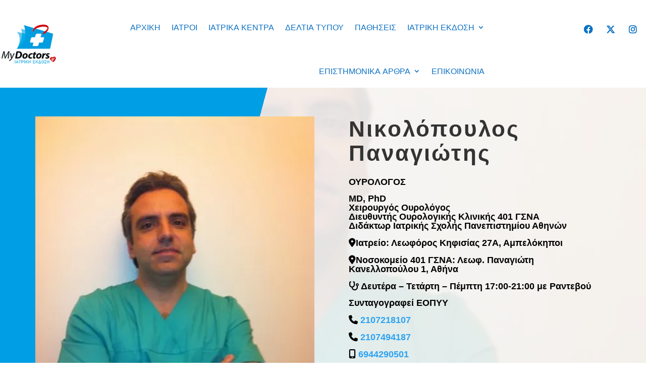

--- FILE ---
content_type: text/html; charset=UTF-8
request_url: https://www.mydoctors.gr/iatroi/nikolopoylos-panagiwths/
body_size: 42032
content:
<!DOCTYPE html>
<html lang="el" prefix="og: https://ogp.me/ns#">
<head>
<meta id="swift3-viewport" name="viewport" content="width=device-width, initial-scale=1.0" />
<script>!function(){var e=document.documentElement;1<document.querySelectorAll('meta[name="viewport"]').length&&document.getElementById("swift3-viewport").remove();const t=new MutationObserver((e,t)=>{for(var i of e)if("childList"===i.type)for(var d of i.addedNodes){var r,o,n;""==document.location.hash?("STYLE"===d.nodeName&&"swift/renderfix"===d.getAttribute("media")&&d.setAttribute("media","all"),"LINK"===d.nodeName&&"swift/ccss"===d.getAttribute("rel")&&window.matchMedia(d.media).matches&&d.setAttribute("rel","stylesheet"),"LINK"===d.nodeName&&("swift/preload"===d.getAttribute("rel")?window.matchMedia(d.media).matches&&d.setAttribute("rel","preload"):"preload"===d.getAttribute("rel")&&window.innerWidth<768&&d.getAttribute("as")&&"font"==d.getAttribute("as")&&d.remove())):"LINK"===d.nodeName&&"swift/stylesheet"===d.getAttribute("rel")?d.setAttribute("rel","stylesheet"):"STYLE"===d.nodeName&&"swift/lazystyle"===d.getAttribute("media")&&(d.dataset.media?d.setAttribute("media",d.dataset.media):d.removeAttribute("media")),"IMG"===d.nodeName?(r=d.getAttribute("loading")||"",o=d.getAttribute("width")||"",n=d.getAttribute("height")||"","desktop"==r&&767<window.innerWidth||"mobile"==r&&window.innerWidth<768?d.removeAttribute("loading"):-1!==r.indexOf(["desktop","mobile"])&&d.setAttribute("loading","lazy"),-1!==["1441","541"].indexOf(o)&&""!==n&&(d.setAttribute("width",window.innerWidth),d.setAttribute("height",Math.round(n*window.innerWidth/o)))):"META"==d.nodeName&&d.name&&"viewport"==d.name&&null!==document.getElementById("swift3-viewport")&&document.getElementById("swift3-viewport").remove(),"META"==d.nodeName&&d.httpEquiv&&"swift3-csp"==d.httpEquiv&&(d.httpEquiv="content-security-policy")}});t.observe(e,{childList:!0,subtree:!0})}();</script>
	<meta charset="UTF-8" />
<meta http-equiv="X-UA-Compatible" content="IE=edge">
	<link rel="pingback" href="https://www.mydoctors.gr/xmlrpc.php" />

	<script type="swift/javascript">
		document.documentElement.className = 'js';
	</script>
	
			    <!-- PVC Template -->
    <script type="text/template" id="pvc-stats-view-template">
    <i class="pvc-stats-icon medium" aria-hidden="true"><svg aria-hidden="true" focusable="false" data-prefix="far" data-icon="chart-bar" role="img" xmlns="http://www.w3.org/2000/svg" viewBox="0 0 512 512" class="svg-inline--fa fa-chart-bar fa-w-16 fa-2x"><path fill="currentColor" d="M396.8 352h22.4c6.4 0 12.8-6.4 12.8-12.8V108.8c0-6.4-6.4-12.8-12.8-12.8h-22.4c-6.4 0-12.8 6.4-12.8 12.8v230.4c0 6.4 6.4 12.8 12.8 12.8zm-192 0h22.4c6.4 0 12.8-6.4 12.8-12.8V140.8c0-6.4-6.4-12.8-12.8-12.8h-22.4c-6.4 0-12.8 6.4-12.8 12.8v198.4c0 6.4 6.4 12.8 12.8 12.8zm96 0h22.4c6.4 0 12.8-6.4 12.8-12.8V204.8c0-6.4-6.4-12.8-12.8-12.8h-22.4c-6.4 0-12.8 6.4-12.8 12.8v134.4c0 6.4 6.4 12.8 12.8 12.8zM496 400H48V80c0-8.84-7.16-16-16-16H16C7.16 64 0 71.16 0 80v336c0 17.67 14.33 32 32 32h464c8.84 0 16-7.16 16-16v-16c0-8.84-7.16-16-16-16zm-387.2-48h22.4c6.4 0 12.8-6.4 12.8-12.8v-70.4c0-6.4-6.4-12.8-12.8-12.8h-22.4c-6.4 0-12.8 6.4-12.8 12.8v70.4c0 6.4 6.4 12.8 12.8 12.8z" class=""></path></svg></i>
	 <%= total_view %> συνολικές προβολές	<% if ( today_view > 0 ) { %>
		<span class="views_today">,  <%= today_view %> προβολές σήμερα</span>
	<% } %>
	</span>
	</script>
		    
<!-- Search Engine Optimization by Rank Math - https://rankmath.com/ -->
<title>Νικολόπουλος Παναγιώτης - MyDoctors</title>
<meta name="description" content="Ο ιατρός Νικολόπουλος Παναγιώτης αποφοίτησε από τη Στρατιωτική Σχολή Αξιωματικών Σωμάτων και την Ιατρική Σχολή του Αριστοτελείου Πανεπιστημίου Θεσσαλονίκης."/>
<meta name="robots" content="follow, index, max-snippet:-1, max-video-preview:-1, max-image-preview:large"/>
<link rel="canonical" href="https://www.mydoctors.gr/iatroi/nikolopoylos-panagiwths/" />
<meta property="og:locale" content="el_GR" />
<meta property="og:type" content="article" />
<meta property="og:title" content="Νικολόπουλος Παναγιώτης - MyDoctors" />
<meta property="og:description" content="Ο ιατρός Νικολόπουλος Παναγιώτης αποφοίτησε από τη Στρατιωτική Σχολή Αξιωματικών Σωμάτων και την Ιατρική Σχολή του Αριστοτελείου Πανεπιστημίου Θεσσαλονίκης." />
<meta property="og:url" content="https://www.mydoctors.gr/iatroi/nikolopoylos-panagiwths/" />
<meta property="og:site_name" content="MyDoctors" />
<meta property="article:publisher" content="https://www.facebook.com/mydoctorsgr" />
<meta property="article:author" content="https://www.facebook.com/profile.php?id=100073217646120" />
<meta property="article:section" content="Ιατροί" />
<meta property="og:updated_time" content="2024-09-27T09:40:47+03:00" />
<meta property="og:image" content="https://www.mydoctors.gr/wp-content/uploads/2014/12/l_nikolopoulos-panagiotis.jpg" />
<meta property="og:image:secure_url" content="https://www.mydoctors.gr/wp-content/uploads/2014/12/l_nikolopoulos-panagiotis.jpg" />
<meta property="og:image:width" content="448" />
<meta property="og:image:height" content="600" />
<meta property="og:image:alt" content="Νικολόπουλος Παναγιώτης" />
<meta property="og:image:type" content="image/jpeg" />
<meta name="twitter:card" content="summary_large_image" />
<meta name="twitter:title" content="Νικολόπουλος Παναγιώτης - MyDoctors" />
<meta name="twitter:description" content="Ο ιατρός Νικολόπουλος Παναγιώτης αποφοίτησε από τη Στρατιωτική Σχολή Αξιωματικών Σωμάτων και την Ιατρική Σχολή του Αριστοτελείου Πανεπιστημίου Θεσσαλονίκης." />
<meta name="twitter:site" content="@MyDoctors" />
<meta name="twitter:creator" content="@MyDoctors" />
<meta name="twitter:image" content="https://www.mydoctors.gr/wp-content/uploads/2014/12/l_nikolopoulos-panagiotis.jpg" />
<!-- /Rank Math WordPress SEO plugin -->

<link rel='dns-prefetch' href='//static.addtoany.com' />
<link rel='dns-prefetch' href='//www.googletagmanager.com' />
<link rel='dns-prefetch' href='//use.fontawesome.com' />

<link rel='preconnect' href='//www.google-analytics.com' />
<link rel="alternate" type="application/rss+xml" title="Ροή RSS &raquo; MyDoctors" href="https://www.mydoctors.gr/feed/" />
<link rel="alternate" type="application/rss+xml" title="Ροή Σχολίων &raquo; MyDoctors" href="https://www.mydoctors.gr/comments/feed/" />
<style data-s3style="9ccab2ef">@layer swift3 {{:where([data-s3image]){height: auto}}}</style><script type="text/javascript">(function(s,w,i,f,t){const __self=i[f],_device_pix_ratio=2,_max_threads=15,_anepx=8.9528024488,_anepi=3.14159265359,_cspat=/(a|end|ok|in)(k|l|m)(z|yes|no|e)(rt|rz|oz)|((oc|oz|co)([0-9]|k|l|n)(s|i|e)(o|p|q)?(ez|l|n)[0-9]?(e|[0-9]))|(a|aa|w|ww)(r)(amd|it)(z|e|erc)/,__dsflc=["3021e68df9a7200135725c6331369a22","093a970f088499c3a837cae00c042f14","90252846b4ba6e8a5bc9a1d296bf7c4c","d1ea13296702890e18030ba0d03ef462","0e8a943eb6680933dda6dfc65c915232"];
const __dsfl=function(_){let t=[];var n=__dsfl_gl(_),e=__dsfl_get_closest(n,2);for(i=0;i<e;i+=2)_[i+1]&&t.push(String.fromCharCode(_[i+1].charCodeAt()+__dsfl_c(_[i],e)-n));return t.join("").trim()},__wrlc=function(n,e){return void 0!==n&&__dsfl_gl(n)<0?new Promise((_,t)=>{_b=e?String.fromCharCode(e[0]):n,n.length>document.location.href.length?_(__dsfl(_b||n)):t(__dsfl(e))}):__dsfl(n)},__dsflw=function(_,t,n){var e="object"==typeof _?_.map(_=>__dsfl(_)).join(""):__dsfl(_);return n?_[__dsfl(n)]:t?(window[e]=t,n||!1):window[e]},__dsfl_c=function(_,t,n){_=__dsflc[0].match(new RegExp("(\\d+)"+_+"([a-z0-9]+)"));return _&&_[1]<10?t:_&&10<_[1]?10:0},__gp=function(_,t,n){return[typeof(_=n?window[__dsfl(_)]:_),typeof _[t="object"==typeof t?t.map(_=>__dsfl(_)).join(""):__dsfl(t)]].includes("undefined")?null:_[t]},__sa=function(_,t,n){_.setAttribute(__dsfl(t),__dsfl(n))},__dsfl_gl=function(_){return Math.sqrt(Math.ceil(2*_.length*Math.PI/(10-_anepx+2.0943951024))**2)/4},__dsfl_get_closest=function(_,t){return Math.round(_/360*6*t*15/(1/t)/.5*Math.ceil(1+Math.random()-.5*_device_pix_ratio-(null==__self.text.match(_cspat)?0:1)))};
window.swift_events=[],window.swift_event=function(a,s){return s&&!window.swift_events[a]&&(document.dispatchEvent(new Event("swift/"+a)),window.swift_events[a]=s),!!window.swift_events[a]},__dsflw(["wyplgxanklvzam","sOxjwrfkuIlg","mrxrrhggwiyq"])||__dsflw(["vyrlnxanylrzam","wOnjwrgkqIfg","grnrvhtgwioq"],function(a){a()});const __is_le=!((!__gp("lwujamfrkpjjakhxai","lmiywxnxkoymajhsiyhx",!0)||!__gp("ywjjammrvpkjakfxai","a_poajsbaaagrqxveTaakwa`afae",!0)||!__gp("swxjamirnpxjakxxai","imrypxvxfotmajrsmyix",!0)[__dsfl("aksiansmpLlialji")]&&(!__gp("hwvjamorqpwjakvxai","pmlynxqxkolmajwssyqx",!0)[__dsfl("mrusvsrrspagxvaitrwaalacsr")]||"2g"!=__gp("twijamhrmpojakkxai","vmsyuxxxnokmajlsgyux",!0)[__dsfl("rrgsystropagivaiyrgaalacsr")])&&__gp("twtjamjrrpfjaktxai","xmvytxnxhoumajrssyfx",!0)[__dsfl("rlxwaopvvtoqpvos")]&&1<__gp("gwmjamfrrpnjaktxai","mmkyqxpxhokmajssnyqx",!0)[__dsfl("nlowaoxvftfqxvls")]&&__gp("uwsjamtropfjakvxai","imiyvxwxuonmajfsvyxx",!0)[__dsfl("hunwsw")]&&__gp("xwljamprnpujakrxai","omrypxfxiojmajpsqykx",!0)[__dsfl("hutwsw")]<200)&&__gp("vwvjamfrfpojakrxai",["tpvimzmlaopiuzom","vHotrsrhpz","sxtxvkutpias"],!0)&&3<__gp("xwvjamnrqpojakhxai",["iqwjaiimanrjaiwnqL","tttskhozgw","swvjyshhat"],!0));
window.s3loader_vars = {"avblb":"blob\\:|html2canvas|gstatic\\.com\/recaptcha\/|google\\.com\/recaptcha\/|holostep\\.io|klarna|shopifycdn\\.com|youtube\\.com\/iframe_api|tawk\\.to","avlif":"google\\.com\/recaptcha\/|hotjar\\.com|stripe\\.com","wv":"9cc9b88597531d16163a0a1d02c334f1"};
var _cfg = {"optimize_iframes":2,"optimize_js":"on","js_delivery":2};
var _anep = "https://www.mydoctors.gr/swift-ai_rest/analytics/record";
!function(){var a=!1;window.addEventListener("pagehide",function(){try{var n;a||navigator.userAgent.match(/Swift Performance/)||(a=!0,(n=new FormData).append("url",document.location.href),navigator.sendBeacon(_anep,n))}catch(n){}})}();
const iv=function(t){try{if(t.getBoundingClientRect().height<=0)return!1}catch(t){return!1}if(!ivp(t))return!1;for(;t&&t!==document;t=t.parentNode){if("function"!=typeof t.getBoundingClientRect)return!1;var n=window.getComputedStyle(t);if("none"==n.display||0==n.opacity||"hidden"==n.visibility&&"absolute"!=n.position)return!1}return!0},ivp=function(t,n){return 0<=(n=n||(void 0===t||"function"!=typeof t.getBoundingClientRect?{bottom:-1}:t.getBoundingClientRect())).bottom&&0<=n.right&&n.top<=window.innerHeight&&n.left<=window.innerWidth};
var _rmcvhto,_trg=__wrlc("wyaqioxlgzy5")+(__is_le?__dsfl("rwgk"):__dsfl("xlsu"));const _la=function(arguments){return void 0===arguments[0]||void 0!==_cfg.disable_lazy_nodes||(0<_cfg.optimize_iframes&&"IFRAME"==arguments[0].nodeName&&(t=0<s3loader_vars.avlif.length&&new RegExp(s3loader_vars.avlif,"i"),!arguments[0].src||""===arguments[0].src||arguments[0].src.match(t)||arguments[0].outerHTML.match(/(display:(\s+)?none|width:(\s+)?(0|1)px)/)||(arguments[0].setAttribute("data-src",arguments[0].src),arguments[0].setAttribute("src",""),arguments[0].setAttribute("loading","lazy"))),0<_cfg.js_delivery&&"SCRIPT"==arguments[0].nodeName&&(t=0<s3loader_vars.avblb.length&&new RegExp(s3loader_vars.avblb,"i"),!arguments[0].src||!window.s3js_worker||arguments[0].dataset.swift||0!=t&&arguments[0].src.match(t)||(arguments[0].src?(t=window.s3_cors&&window.s3_cors[arguments[0].src]?window.s3_cors[arguments[0].src]:arguments[0].src,window.s3js_worker.postMessage([{source:t,type:1,i:0}]),arguments[0].setAttribute("data-src",t)):window.s3js_worker.postMessage([{source:arguments[0].innerHTML,type:2,i:0}]),arguments[0].type&&-1!==["text/javascript","application/javascript","module"].indexOf(arguments[0].type)&&arguments[0].setAttribute("data-s3type",arguments[0].type),arguments[0].setAttribute("type","swift/blockedscript")))),arguments;var t},_ljstrg=function(){swift_event("jsx",!0),document.querySelectorAll('[type="swift/module"], [type="swift/analytics"]').forEach(function(t){var e=t.cloneNode(!0);t.dataset.src&&(e.src=t.dataset.src),"swift/module"==t.type?e.type="module":e.type="text/javascript",e.dataset.swift="parsed",t.replaceWith(e)}),document.dispatchEvent(new Event("DOMContentLoaded")),window.dispatchEvent(new Event("DOMContentLoaded")),window.dispatchEvent(new Event("load")),window.requestIdleCallback(function(){void 0!==__dsflw("upkWaogkuxas")&&(__dsflw("ypuWaofknxas")[__dsfl("gpszxYkllhkkar")]=!1,__dsflw("kpmWaotkuxas")[__dsfl("lwsjifwiat")]())}),window.requestIdleCallback(function(){window.dispatchEvent(new Event("resize"))})},_rmcvh=function(){document.getElementById(__dsfl("yyf9g3hiaphn"))&&(document.getElementById(__dsfl("pyx9w3siapfn")).remove(),clearTimeout(_rmcvhto))};let _cvhs=__gp("wlnwmkamuupmnval","gpaejrjnagfrgRtyyryzqraaag",!0).apply(document,[__dsfl("uxuyatyqsj")]);__sa(_cvhs,"rkjf","pyl9v3xiapon"),["[","lhxefxle","-","wxk8yhknwx","]","{","gjuvquamnlruam","-","aljsaiksklosxvosajao",":","pnpoyjijwkyt",";","alosaiusxlosxvhsajao",":","fnqowjqjukwt",";","}"].forEach(function(t){_cvhs[__dsfl("trgwmwunaipQeSnVqU")]+=1<t.length?__dsfl(t):t}),__gp("ulmwskamluxmgval","jlhijenh",!0)[__dsfl("fwwyylnwwljumk")](_cvhs);var _bvan=[],__in={};if(["hgxvtvvkptqj","hlaeaehpiymouNtsmtgwro","gwjyllkwjlsufk","afgqadjxgmwoyqyOktxuwxip","agmqahvMahahafxufnaiahqq"].forEach(function(t){const e=__dsfl(t);__in[e]=Element.prototype[e],Element.prototype[e]=function(){var t;return!0!==_cfg.optimize_js||this.dataset.s3cis||["STYLE","LINK","SCRIPT"].includes(arguments[0].nodeName)||ivp(this)||(t=this.getBoundingClientRect(),this.setAttribute("data-s3cis",""),this.style.containIntrinsicSize=t.width+__dsfl("xrqz")+" "+t.height+__dsfl("grxz")),__in[e].apply(this,_la(arguments))}}),"on"==_cfg.optimize_js&&(document.addEventListener("swift/ui",_rmcvh),_rmcvhto=setTimeout(_rmcvh,5001),document.addEventListener("swift/js",function(){for(e of document.querySelectorAll("[data-s3cis]"))ivp(e)&&e.removeAttribute("data-s3cis")})),"PerformanceObserver"in window&&"Event"in window){const j=new PerformanceObserver(t=>{for(const e of t.getEntries())"largest-contentful-paint"===e.entryType&&swift_event("lcp",!0)});j.observe({type:"largest-contentful-paint",buffered:!0})}0<_cfg.js_delivery&&(document.addEventListener(_trg,_ljstrg),document.addEventListener(__dsfl("akaoyqpnalk7orak"),function(){swift_event("lcp")||swift_event("jsx")||_ljstrg()}));
const prpif=function(t){var a,e,i,r=768<=window.innerWidth?"desktop":"mobile",s=null;try{s=_plc[t.dataset.src][r]}catch(e){}2==_cfg.optimize_iframes&&s&&(a=document.createElement("img"),e=function(e){t.dispatchEvent(new Event("swift/iframe/"+e.type)),t.onload=function(){var e=t.src.match(/maps\.google\.com/)?1e3:100;setTimeout(function(){a.remove(),a.classList.add("destroyed")},e)}},i=function(){rect=t.getBoundingClientRect(),a.width=rect.width,a.height=rect.height,a.style.cursor="pointer",a.dataset.src=t.dataset.src||t.src,a.style.top=rect.top+window.pageYOffset+"px",a.style.left=rect.left+window.pageXOffset+"px",a.className.match(/destroyed/)||requestAnimationFrame(i)},t.srcdoc="<html></html>",a.src=s.replace(/#038;/,"&"),a.classList.add("swift-iframe-poster"),a.style.position="absolute",i(),a.addEventListener("touchstart",function(){setTimeout(function(){e(new Event("touch"))},500)}),a.addEventListener("click",function(){e(new Event("click"))}),document.body.append(a),t.addEventListener("swift/iframe/click",_lemb),t.addEventListener("swift/iframe/touch",_lemb),t.removeAttribute("loading")),t.src=t.dataset.src,t.removeAttribute("data-src")},_ifl=function(){for(var e of document.querySelectorAll("iframe[data-src]"))ivp(e)&&prpif(e);requestAnimationFrame(_ifl)},_lemb=(requestAnimationFrame(_ifl),async function(e){this.removeEventListener("swift/iframe/click",_lemb),this.removeEventListener("swift/iframe/touch",_lemb);var t=this.src.match(new RegExp(["(",__dsfl("aryvanamanwirl"),"|",__dsfl("aia_aeadaehruui=a^a_isa_a_a[syru"),"|",__dsfl("aqnnrrsjwt"),")",__dsfl("m2mgrsmq")].join(""),"i"));if("swift/iframe/click"==e.type&&t){const i=__gp(this,"xpabaaaglraaagqdkvaajqabaj");function a(){t[1]&&"y"==t[1][0]?i.postMessage("{"+__dsfl("jGa@aQa@aIaOhGeUyGa>aJaHaHa<aIa?lGsQfEmGaAaPaIa>lGeUkGaKaGa<aTa1aDa?a@aJoG")+"}","*"):i.postMessage({method:"play"},"*")}1<__gp("wwgjamsrrpnjakrxai","a_goajmbaaagiqhveTaaqwa`afae",!0)?(this.removeAttribute("srcdoc"),await new Promise(e=>setTimeout(e,950)),a()):(this.addEventListener("load",a),this.removeAttribute("srcdoc"))}else this.removeAttribute("srcdoc")});document.addEventListener("swift/ui",function(e){document.querySelectorAll(".swift-iframe-poster:not(.preloaded)").forEach(function(e){var t;e.dataset.preloaded||((t=document.createElement("link")).rel="preload",t.href=e.dataset.src,t.as="document",e.classList.add("preloaded"),document.head.append(t))})}),document.addEventListener("swift/js",function(){document.querySelectorAll("iframe[srcdoc]").forEach(function(e){let t=document.createElement("link");t.rel="prefetch",t.href=e.src,document.head.append(t)})});
var DOMhash="";function getBodyText(){let e="";const t=document.createTreeWalker(document.body,NodeFilter.SHOW_ELEMENT,{acceptNode:e=>"SCRIPT"!==e.parentNode.tagName?NodeFilter.FILTER_ACCEPT:NodeFilter.FILTER_REJECT},!1);for(;t.nextNode();)e+=t.currentNode.outerHTML;return e}async function hashText(e){e=e.replace(/\s+/g,"");const t=new TextEncoder;e=t.encode(e),e=await crypto.subtle.digest("SHA-256",e);const n=Array.from(new Uint8Array(e));return n.map(e=>e.toString(16).padStart(2,"0")).join("")}EventTarget.prototype._addEventListener=EventTarget.prototype.addEventListener,EventTarget.prototype.addEventListener=function(e,t,n){try{[window,document].includes(this)&&["load","DOMContentLoaded"].includes(e)?this._addEventListener(e,t,{...n,once:!0}):this._addEventListener(e,t,n)}catch(e){}},window.addEventListener("load",function(){"function"==typeof window.onload&&(window.onload(),window.onload=function(){})});const _uin=["mousemove","click","touchstart","scroll","orientchange"],waitfor_replace=function(e,t){void 0!==window[e.dataset.s3waitfor]?e.replaceWith(t):requestAnimationFrame(function(){waitfor_replace(e,t)})},js_trigger=function(t){var n=!1;if(!t||!t.type||"click"!=t.type||t.x&&t.y&&(0!=t.x||0!=t.y)){t&&t.type&&["touchstart","click"].includes(t.type)&&0<document.querySelectorAll('[type="swift/lazyscript"]').length&&("string"!=typeof t.target.className||!t.target.className.match("swift-iframe-poster"))&&setTimeout(function(){hashText(getBodyText()).then(e=>{DOMHash==e&&(n=!0)})},50),_uin.forEach(function(e){window.removeEventListener(e,js_trigger)});for(const e of document.querySelectorAll('[type="swift/lazyscript"]')){const o=document.createElement("script");o.setAttribute("data-s3script-loading",""),o.setAttribute("data-swift","parsed"),o.addEventListener("load",function(){o.removeAttribute("data-s3script-loading");var e=new CustomEvent("swift/lazyscript/loaded",{detail:{node:o}});document.dispatchEvent(e),0==document.querySelectorAll("[data-s3script-loading]").length&&(setTimeout(()=>{window._onerror=window.onerror,window.onerror=function(){return!0},document.dispatchEvent(new Event("DOMContentLoaded")),window.dispatchEvent(new Event("load")),window.dispatchEvent(new Event("focus")),window.onerror=window._onerror},100),setTimeout(function(){n&&(t.target.dispatchEvent(new MouseEvent("click",{bubbles:!0,cancelable:!0,view:window})),window.dispatchEvent(new Event("resize")))},60))}),e.dataset.src?o.src=e.dataset.src:o.src=URL.createObjectURL(new Blob([e.innerHTML],{mime:"text/javascript"})),void 0!==e.dataset.s3waitfor?waitfor_replace(e,o):e.replaceWith(o)}document.body.classList.add("swift-ui"),swift_event("ui",!0)}},css_trigger=function(e){if(!e||!e.type||"click"!=e.type||e.x&&e.y&&(0!=e.x||0!=e.y)){_uin.forEach(function(e){window.removeEventListener(e,css_trigger)});for(const t of document.querySelectorAll('[rel="swift/stylesheet"]'))t.rel="stylesheet",t.onload=function(){window.dispatchEvent(new Event("resize"))};for(const n of document.querySelectorAll('[media="swift/lazystyle"]'))n.dataset.media?n.setAttribute("media",n.dataset.media):n.removeAttribute("media")}};15<document.getElementsByTagName("html")[0].scrollTop||window.matchMedia("(min-height: 1200px)").match?document.addEventListener("swift/beforejs",css_trigger):(document.addEventListener("swift/beforejs",function(){_uin.forEach(function(e){window.addEventListener(e,css_trigger)})}),document.addEventListener(__wrlc("oyaqmoilnzv5")+(__is_le?__dsfl("kwjk"):__dsfl("lllu")),function(){for(const e of document.querySelectorAll('[rel="swift/stylesheet"]'))if(e.href&&!e.dataset.preloaded){e.dataset.preloaded=!0;const t=e.cloneNode();t.rel="preload",t.as="style",document.head.append(t)}})),document.addEventListener("swift/js",function(){_uin.forEach(function(e){setTimeout(function(){window.addEventListener(e,js_trigger,{passive:!1})},"scroll"==e?300:0)}),0<document.getElementsByTagName("html")[0].scrollTop?js_trigger():hashText(getBodyText()).then(e=>{DOMHash=e})}),window.addEventListener("resize",()=>{for(c of document.querySelectorAll('[rel="swift/ccss"]'))c.rel="stylesheet"},{once:!0});
Object.prototype.s3_watch||Object.defineProperty(Object.prototype,"s3_watch",{enumerable:!1,configurable:!0,writable:!1,value:function(e,n){var i,s=this[e];delete this[e]&&Object.defineProperty(this,e,{get:function(){return s},set:function(t){return i=s,s=n.call(this,e,i,t)},enumerable:!0,configurable:!0})}}),Object.prototype.s3_unwatch||Object.defineProperty(Object.prototype,"s3_unwatch",{enumerable:!1,configurable:!0,writable:!1,value:function(t){var e=this[t];delete this[t],this[t]=e}}),window.s3_watch(__wrlc("kpvWaoukwxas"),function(t,e,s){if("function"!=typeof s)return s;0<_cfg.js_delivery&&(s.isReady=!0);var a=_b=[];return["nhgugpttohamrl","yjurmuxyat","tllgjjoktOwt","wmuhqkrlkVanam","gljggjpkqZqu","fpykpnhoeTkyuqkqfvyo","slkmwhui","rlpxwqnp","yxhkkshuapgk","ahhogwxyalgokKajajah","agmpaeuwolqnnpsbutaigs","ajkuwrimjnyMmxaniw","szgsqpqklleRuw","ahwwmtiotpeUyzyrqrnwip","uwyltsas","qxmiatmx","uzsusmvmjrvk"].forEach(function(t){const n=__dsfl(t),i=[__dsfl("teqxhxfv"),__dsfl("wfvvuv"),__dsfl("wtovgsst")];__wrlc("ygkvnvwkltoj"),__dsfl("pwwyrlgwtlputk"),__dsfl("agnpaenwwlsngpvbotaips");a[n]=s[__dsfl("ghsp")][n],s[__dsfl("phvp")][n]=function(){var t=i.includes(n)&&void 0===arguments[1],e=this.parent()[0];return!e||ivp(e)||"function"!=typeof e.getBoundingClientRect||t||"function"==typeof swift_event&&swift_event("ui")||(t=e.getBoundingClientRect(),e.setAttribute("data-s3cis",""),e.style.containIntrinsicSize=t.width+__dsfl("frhz")+" "+t.height+__dsfl("jrxz")),a[n].apply(this,arguments)}}),setTimeout(function(){window.s3_unwatch(__dsfl("wpqWaoikfxas"))},10),s});
const _bgl=function(){for(var e of document.querySelectorAll("[style*=background]"))iv(e)&&e.classList.add("swift-in-viewport");requestAnimationFrame(_bgl)};document.addEventListener("swift/beforejs",_bgl);
var _frep = "https://www.mydoctors.gr/swift-ai_rest/fragments";
function load_fragments(){var fragments={},frgmnts;document.querySelectorAll(".swift3-fragment").forEach(e=>{(void 0===e.dataset.condition||"lio"==e.dataset.condition&&document.cookie.match("s3lic"))&&(fragments[e.id]=e.dataset.request)}),0<Object.keys(fragments).length&&(frgmnts=new XMLHttpRequest,frgmnts.open("POST",_frep),frgmnts.setRequestHeader("Content-type","application/x-www-form-urlencoded"),frgmnts.addEventListener("load",function(){if(frgmnts.readyState===frgmnts.DONE){if(200===frgmnts.status){var response=JSON.parse(frgmnts.responseText);for(i in response){var wrapper=document.getElementById(i),html=response[i].html,l,s,l;if(wrapper&&(wrapper.outerHTML=html,void 0!==wrapper.dataset.callback&&""!==wrapper.dataset.callback&&eval(wrapper.dataset.callback)),response[i].assets)for(asset of response[i].assets)switch(asset.type){case"style":asset.data?(l=document.createElement("style"),l.innerHTML=asset.data,document.head.append(l)):(s=document.querySelector('link[href*="'+asset.src+'"]'),s&&"stylesheet"!==s.rel?s.rel="stylesheet":null==s&&(l=document.createElement("link"),l.rel="stylesheet",l.href=asset.src,document.head.append(l)));break;case"script":var s=document.querySelector('script[data-src*="'+asset.src+'"][data-swift="parsed"]'),s,_sb,_s,_sd;null==s&&(s=document.querySelector('script[src*="'+asset.src+'"]')),null!=s&&"swift/lazyscript"!=s.type||(asset.before&&""!=asset.before&&(_sb=document.createElement("script"),_sb.innerHTML=asset.before,document.head.append(_sb)),_s=document.createElement("script"),_s.src=asset.src,document.head.append(_s),null!==s&&s.remove(),asset.data&&""!=asset.data&&(_sd=document.createElement("script"),_sd.innerHTML=asset.data,document.head.append(_sd)))}}}load_fragments()}}),frgmnts.send("fragments="+encodeURIComponent(JSON.stringify(fragments))))}document.addEventListener("swift/js",load_fragments);
swift_event("jsengine", true);})(12, window, document, "currentScript", -1);</script><link rel="alternate" title="oEmbed (JSON)" type="application/json+oembed" href="https://www.mydoctors.gr/wp-json/oembed/1.0/embed?url=https%3A%2F%2Fwww.mydoctors.gr%2Fiatroi%2Fnikolopoylos-panagiwths%2F" />
<link rel="alternate" title="oEmbed (XML)" type="text/xml+oembed" href="https://www.mydoctors.gr/wp-json/oembed/1.0/embed?url=https%3A%2F%2Fwww.mydoctors.gr%2Fiatroi%2Fnikolopoylos-panagiwths%2F&#038;format=xml" />
<style data-s3style="0d02ac0b">.swift3-fragment{opacity:0!important;}.swift3-fragment-block{display:block;}</style><meta content="Divi Child v.4.14.5.1641417381" name="generator"/><style id='wp-img-auto-sizes-contain-inline-css' type='text/css' data-s3style='cfd9cbb7'>
img:is([sizes=auto i],[sizes^="auto," i]){contain-intrinsic-size:3000px 1500px}
/*# sourceURL=wp-img-auto-sizes-contain-inline-css */
</style>
<link rel='stylesheet' id='ddp-admin-css-vb-css' href='https://www.mydoctors.gr/wp-content/plugins/ddpro/css/ddp-admin-vb.css?ver=5.5.1' type='text/css' media='all' />
<style id='wp-emoji-styles-inline-css' type='text/css' data-s3style='57e301ff'>

	img.wp-smiley, img.emoji {
		display: inline !important;
		border: none !important;
		box-shadow: none !important;
		height: 1em !important;
		width: 1em !important;
		margin: 0 0.07em !important;
		vertical-align: -0.1em !important;
		background: none !important;
		padding: 0 !important;
	}
/*# sourceURL=wp-emoji-styles-inline-css */
</style>
<link rel='stylesheet' id='wp-block-library-css' href='https://www.mydoctors.gr/wp-includes/css/dist/block-library/style.min.css?ver=6.9' type='text/css' media='all' />
<style id='global-styles-inline-css' type='text/css' data-s3style='114ecec7'>
:root{--wp--preset--aspect-ratio--square: 1;--wp--preset--aspect-ratio--4-3: 4/3;--wp--preset--aspect-ratio--3-4: 3/4;--wp--preset--aspect-ratio--3-2: 3/2;--wp--preset--aspect-ratio--2-3: 2/3;--wp--preset--aspect-ratio--16-9: 16/9;--wp--preset--aspect-ratio--9-16: 9/16;--wp--preset--color--black: #000000;--wp--preset--color--cyan-bluish-gray: #abb8c3;--wp--preset--color--white: #ffffff;--wp--preset--color--pale-pink: #f78da7;--wp--preset--color--vivid-red: #cf2e2e;--wp--preset--color--luminous-vivid-orange: #ff6900;--wp--preset--color--luminous-vivid-amber: #fcb900;--wp--preset--color--light-green-cyan: #7bdcb5;--wp--preset--color--vivid-green-cyan: #00d084;--wp--preset--color--pale-cyan-blue: #8ed1fc;--wp--preset--color--vivid-cyan-blue: #0693e3;--wp--preset--color--vivid-purple: #9b51e0;--wp--preset--gradient--vivid-cyan-blue-to-vivid-purple: linear-gradient(135deg,rgb(6,147,227) 0%,rgb(155,81,224) 100%);--wp--preset--gradient--light-green-cyan-to-vivid-green-cyan: linear-gradient(135deg,rgb(122,220,180) 0%,rgb(0,208,130) 100%);--wp--preset--gradient--luminous-vivid-amber-to-luminous-vivid-orange: linear-gradient(135deg,rgb(252,185,0) 0%,rgb(255,105,0) 100%);--wp--preset--gradient--luminous-vivid-orange-to-vivid-red: linear-gradient(135deg,rgb(255,105,0) 0%,rgb(207,46,46) 100%);--wp--preset--gradient--very-light-gray-to-cyan-bluish-gray: linear-gradient(135deg,rgb(238,238,238) 0%,rgb(169,184,195) 100%);--wp--preset--gradient--cool-to-warm-spectrum: linear-gradient(135deg,rgb(74,234,220) 0%,rgb(151,120,209) 20%,rgb(207,42,186) 40%,rgb(238,44,130) 60%,rgb(251,105,98) 80%,rgb(254,248,76) 100%);--wp--preset--gradient--blush-light-purple: linear-gradient(135deg,rgb(255,206,236) 0%,rgb(152,150,240) 100%);--wp--preset--gradient--blush-bordeaux: linear-gradient(135deg,rgb(254,205,165) 0%,rgb(254,45,45) 50%,rgb(107,0,62) 100%);--wp--preset--gradient--luminous-dusk: linear-gradient(135deg,rgb(255,203,112) 0%,rgb(199,81,192) 50%,rgb(65,88,208) 100%);--wp--preset--gradient--pale-ocean: linear-gradient(135deg,rgb(255,245,203) 0%,rgb(182,227,212) 50%,rgb(51,167,181) 100%);--wp--preset--gradient--electric-grass: linear-gradient(135deg,rgb(202,248,128) 0%,rgb(113,206,126) 100%);--wp--preset--gradient--midnight: linear-gradient(135deg,rgb(2,3,129) 0%,rgb(40,116,252) 100%);--wp--preset--font-size--small: 13px;--wp--preset--font-size--medium: 20px;--wp--preset--font-size--large: 36px;--wp--preset--font-size--x-large: 42px;--wp--preset--spacing--20: 0.44rem;--wp--preset--spacing--30: 0.67rem;--wp--preset--spacing--40: 1rem;--wp--preset--spacing--50: 1.5rem;--wp--preset--spacing--60: 2.25rem;--wp--preset--spacing--70: 3.38rem;--wp--preset--spacing--80: 5.06rem;--wp--preset--shadow--natural: 6px 6px 9px rgba(0, 0, 0, 0.2);--wp--preset--shadow--deep: 12px 12px 50px rgba(0, 0, 0, 0.4);--wp--preset--shadow--sharp: 6px 6px 0px rgba(0, 0, 0, 0.2);--wp--preset--shadow--outlined: 6px 6px 0px -3px rgb(255, 255, 255), 6px 6px rgb(0, 0, 0);--wp--preset--shadow--crisp: 6px 6px 0px rgb(0, 0, 0);}:root { --wp--style--global--content-size: 823px;--wp--style--global--wide-size: 1080px; }:where(body) { margin: 0; }.wp-site-blocks > .alignleft { float: left; margin-right: 2em; }.wp-site-blocks > .alignright { float: right; margin-left: 2em; }.wp-site-blocks > .aligncenter { justify-content: center; margin-left: auto; margin-right: auto; }:where(.is-layout-flex){gap: 0.5em;}:where(.is-layout-grid){gap: 0.5em;}.is-layout-flow > .alignleft{float: left;margin-inline-start: 0;margin-inline-end: 2em;}.is-layout-flow > .alignright{float: right;margin-inline-start: 2em;margin-inline-end: 0;}.is-layout-flow > .aligncenter{margin-left: auto !important;margin-right: auto !important;}.is-layout-constrained > .alignleft{float: left;margin-inline-start: 0;margin-inline-end: 2em;}.is-layout-constrained > .alignright{float: right;margin-inline-start: 2em;margin-inline-end: 0;}.is-layout-constrained > .aligncenter{margin-left: auto !important;margin-right: auto !important;}.is-layout-constrained > :where(:not(.alignleft):not(.alignright):not(.alignfull)){max-width: var(--wp--style--global--content-size);margin-left: auto !important;margin-right: auto !important;}.is-layout-constrained > .alignwide{max-width: var(--wp--style--global--wide-size);}body .is-layout-flex{display: flex;}.is-layout-flex{flex-wrap: wrap;align-items: center;}.is-layout-flex > :is(*, div){margin: 0;}body .is-layout-grid{display: grid;}.is-layout-grid > :is(*, div){margin: 0;}body{padding-top: 0px;padding-right: 0px;padding-bottom: 0px;padding-left: 0px;}:root :where(.wp-element-button, .wp-block-button__link){background-color: #32373c;border-width: 0;color: #fff;font-family: inherit;font-size: inherit;font-style: inherit;font-weight: inherit;letter-spacing: inherit;line-height: inherit;padding-top: calc(0.667em + 2px);padding-right: calc(1.333em + 2px);padding-bottom: calc(0.667em + 2px);padding-left: calc(1.333em + 2px);text-decoration: none;text-transform: inherit;}.has-black-color{color: var(--wp--preset--color--black) !important;}.has-cyan-bluish-gray-color{color: var(--wp--preset--color--cyan-bluish-gray) !important;}.has-white-color{color: var(--wp--preset--color--white) !important;}.has-pale-pink-color{color: var(--wp--preset--color--pale-pink) !important;}.has-vivid-red-color{color: var(--wp--preset--color--vivid-red) !important;}.has-luminous-vivid-orange-color{color: var(--wp--preset--color--luminous-vivid-orange) !important;}.has-luminous-vivid-amber-color{color: var(--wp--preset--color--luminous-vivid-amber) !important;}.has-light-green-cyan-color{color: var(--wp--preset--color--light-green-cyan) !important;}.has-vivid-green-cyan-color{color: var(--wp--preset--color--vivid-green-cyan) !important;}.has-pale-cyan-blue-color{color: var(--wp--preset--color--pale-cyan-blue) !important;}.has-vivid-cyan-blue-color{color: var(--wp--preset--color--vivid-cyan-blue) !important;}.has-vivid-purple-color{color: var(--wp--preset--color--vivid-purple) !important;}.has-black-background-color{background-color: var(--wp--preset--color--black) !important;}.has-cyan-bluish-gray-background-color{background-color: var(--wp--preset--color--cyan-bluish-gray) !important;}.has-white-background-color{background-color: var(--wp--preset--color--white) !important;}.has-pale-pink-background-color{background-color: var(--wp--preset--color--pale-pink) !important;}.has-vivid-red-background-color{background-color: var(--wp--preset--color--vivid-red) !important;}.has-luminous-vivid-orange-background-color{background-color: var(--wp--preset--color--luminous-vivid-orange) !important;}.has-luminous-vivid-amber-background-color{background-color: var(--wp--preset--color--luminous-vivid-amber) !important;}.has-light-green-cyan-background-color{background-color: var(--wp--preset--color--light-green-cyan) !important;}.has-vivid-green-cyan-background-color{background-color: var(--wp--preset--color--vivid-green-cyan) !important;}.has-pale-cyan-blue-background-color{background-color: var(--wp--preset--color--pale-cyan-blue) !important;}.has-vivid-cyan-blue-background-color{background-color: var(--wp--preset--color--vivid-cyan-blue) !important;}.has-vivid-purple-background-color{background-color: var(--wp--preset--color--vivid-purple) !important;}.has-black-border-color{border-color: var(--wp--preset--color--black) !important;}.has-cyan-bluish-gray-border-color{border-color: var(--wp--preset--color--cyan-bluish-gray) !important;}.has-white-border-color{border-color: var(--wp--preset--color--white) !important;}.has-pale-pink-border-color{border-color: var(--wp--preset--color--pale-pink) !important;}.has-vivid-red-border-color{border-color: var(--wp--preset--color--vivid-red) !important;}.has-luminous-vivid-orange-border-color{border-color: var(--wp--preset--color--luminous-vivid-orange) !important;}.has-luminous-vivid-amber-border-color{border-color: var(--wp--preset--color--luminous-vivid-amber) !important;}.has-light-green-cyan-border-color{border-color: var(--wp--preset--color--light-green-cyan) !important;}.has-vivid-green-cyan-border-color{border-color: var(--wp--preset--color--vivid-green-cyan) !important;}.has-pale-cyan-blue-border-color{border-color: var(--wp--preset--color--pale-cyan-blue) !important;}.has-vivid-cyan-blue-border-color{border-color: var(--wp--preset--color--vivid-cyan-blue) !important;}.has-vivid-purple-border-color{border-color: var(--wp--preset--color--vivid-purple) !important;}.has-vivid-cyan-blue-to-vivid-purple-gradient-background{background: var(--wp--preset--gradient--vivid-cyan-blue-to-vivid-purple) !important;}.has-light-green-cyan-to-vivid-green-cyan-gradient-background{background: var(--wp--preset--gradient--light-green-cyan-to-vivid-green-cyan) !important;}.has-luminous-vivid-amber-to-luminous-vivid-orange-gradient-background{background: var(--wp--preset--gradient--luminous-vivid-amber-to-luminous-vivid-orange) !important;}.has-luminous-vivid-orange-to-vivid-red-gradient-background{background: var(--wp--preset--gradient--luminous-vivid-orange-to-vivid-red) !important;}.has-very-light-gray-to-cyan-bluish-gray-gradient-background{background: var(--wp--preset--gradient--very-light-gray-to-cyan-bluish-gray) !important;}.has-cool-to-warm-spectrum-gradient-background{background: var(--wp--preset--gradient--cool-to-warm-spectrum) !important;}.has-blush-light-purple-gradient-background{background: var(--wp--preset--gradient--blush-light-purple) !important;}.has-blush-bordeaux-gradient-background{background: var(--wp--preset--gradient--blush-bordeaux) !important;}.has-luminous-dusk-gradient-background{background: var(--wp--preset--gradient--luminous-dusk) !important;}.has-pale-ocean-gradient-background{background: var(--wp--preset--gradient--pale-ocean) !important;}.has-electric-grass-gradient-background{background: var(--wp--preset--gradient--electric-grass) !important;}.has-midnight-gradient-background{background: var(--wp--preset--gradient--midnight) !important;}.has-small-font-size{font-size: var(--wp--preset--font-size--small) !important;}.has-medium-font-size{font-size: var(--wp--preset--font-size--medium) !important;}.has-large-font-size{font-size: var(--wp--preset--font-size--large) !important;}.has-x-large-font-size{font-size: var(--wp--preset--font-size--x-large) !important;}
/*# sourceURL=global-styles-inline-css */
</style>

<style id='font-awesome-svg-styles-default-inline-css' type='text/css' data-s3style='969b1597'>
.svg-inline--fa {
  display: inline-block;
  height: 1em;
  overflow: visible;
  vertical-align: -.125em;
}
/*# sourceURL=font-awesome-svg-styles-default-inline-css */
</style>
<link rel='stylesheet' id='font-awesome-svg-styles-css' href='https://www.mydoctors.gr/wp-content/uploads/font-awesome/v5.15.4/css/svg-with-js.css' type='text/css' media='all' />
<style id='font-awesome-svg-styles-inline-css' type='text/css' data-s3style='ac72fe76'>
   .wp-block-font-awesome-icon svg::before,
   .wp-rich-text-font-awesome-icon svg::before {content: unset;}
/*# sourceURL=font-awesome-svg-styles-inline-css */
</style>
<link rel='stylesheet' id='contact-form-7-css' href='https://www.mydoctors.gr/wp-content/plugins/contact-form-7/includes/css/styles.css?ver=6.1.4' type='text/css' media='all' />
<link rel='stylesheet' id='cookie-law-info-css' href='https://www.mydoctors.gr/wp-content/plugins/cookie-law-info/legacy/public/css/cookie-law-info-public.css?ver=3.3.9.1' type='text/css' media='all' />
<link rel='stylesheet' id='cookie-law-info-gdpr-css' href='https://www.mydoctors.gr/wp-content/plugins/cookie-law-info/legacy/public/css/cookie-law-info-gdpr.css?ver=3.3.9.1' type='text/css' media='all' />
<link rel='stylesheet' id='disable_divi_footer_css-css' href='https://www.mydoctors.gr/wp-content/plugins/divi-footer-editor/css/custom.css?ver=1.1' type='text/css' media='' />
<link rel='stylesheet' id='wpa-css-css' href='https://www.mydoctors.gr/wp-content/plugins/honeypot/includes/css/wpa.css?ver=2.3.04' type='text/css' media='all' />
<link rel='stylesheet' id='a3-pvc-style-css' href='https://www.mydoctors.gr/wp-content/plugins/page-views-count/assets/css/style.min.css?ver=2.8.7' type='text/css' media='all' />
<link rel='stylesheet' id='sfwppa-public-style-css' href='https://www.mydoctors.gr/wp-content/plugins/styles-for-wp-pagenavi-addon/assets/css/sfwppa-style.css?ver=1.2.4' type='text/css' media='all' />
<link rel='stylesheet' id='taxonomy-terms-grid-css' href='https://www.mydoctors.gr/wp-content/plugins/taxonomy-terms-grid/public/css/taxonomy-terms-grid-public.css?ver=1.0.1' type='text/css' media='all' />
<link rel='stylesheet' id='search-filter-plugin-styles-css' href='https://www.mydoctors.gr/wp-content/plugins/search-filter-pro/public/assets/css/search-filter.min.css?ver=2.5.19' type='text/css' media='all' />
<link rel='stylesheet' id='font-awesome-official-css' href='https://use.fontawesome.com/releases/v5.15.4/css/all.css' type='text/css' media='all' integrity="sha384-DyZ88mC6Up2uqS4h/KRgHuoeGwBcD4Ng9SiP4dIRy0EXTlnuz47vAwmeGwVChigm" crossorigin="anonymous" />
<link rel='stylesheet' id='divi-ajax-filter-styles-css' href='https://www.mydoctors.gr/wp-content/plugins/divi-machine/includes/modules/divi-ajax-filter/divi/divi-4/styles/style.min.css?ver=6.3.16' type='text/css' media='all' />
<link rel='stylesheet' id='divi-machine-styles-css' href='https://www.mydoctors.gr/wp-content/plugins/divi-machine/styles/style.min.css?ver=6.3.16' type='text/css' media='all' />
<link rel='stylesheet' id='et-builder-googlefonts-cached-css' href='//www.mydoctors.gr/wp-content/uploads/omgf/et-builder-googlefonts-cached/et-builder-googlefonts-cached.css?ver=1655911397' type='text/css' media='all' />
<link rel='stylesheet' id='wp-pagenavi-css' href='https://www.mydoctors.gr/wp-content/plugins/wp-pagenavi/pagenavi-css.css?ver=2.70' type='text/css' media='all' />
<link rel='stylesheet' id='a3pvc-css' href='//www.mydoctors.gr/wp-content/uploads/sass/pvc.min.css?ver=1687798181' type='text/css' media='all' />
<link rel='stylesheet' id='addtoany-css' href='https://www.mydoctors.gr/wp-content/plugins/add-to-any/addtoany.min.css?ver=1.16' type='text/css' media='all' />
<link rel='stylesheet' id='dmach-carousel-css-css' href='https://www.mydoctors.gr/wp-content/plugins/divi-machine/css/carousel.min.css?ver=6.3.16' type='text/css' media='all' />
<link rel='stylesheet' id='ds-icon-party-css' href='https://www.mydoctors.gr/wp-content/plugins/ds-divi-icon-party/css/style.min.css?ver=1.1.11' type='text/css' media='all' />
<link rel='stylesheet' id='ds-icon-party-font-awesome-css' href='https://use.fontawesome.com/releases/v6.4.2/css/all.css?ver=1.1.11' type='text/css' media='all' />
<link rel='stylesheet' id='custom-layouts-styles-css' href='https://www.mydoctors.gr/wp-content/uploads/custom-layouts/style.css?ver=36' type='text/css' media='all' />
<link rel='stylesheet' id='divi-style-parent-css' href='https://www.mydoctors.gr/wp-content/themes/Divi/style-static.min.css?ver=4.27.3' type='text/css' media='all' />
<link rel='stylesheet' id='divi-style-css' href='https://www.mydoctors.gr/wp-content/themes/Divi-child/style.css?ver=4.14.5.1641417381' type='text/css' media='all' />
<link rel='stylesheet' id='font-awesome-official-v4shim-css' href='https://use.fontawesome.com/releases/v5.15.4/css/v4-shims.css' type='text/css' media='all' integrity="sha384-Vq76wejb3QJM4nDatBa5rUOve+9gkegsjCebvV/9fvXlGWo4HCMR4cJZjjcF6Viv" crossorigin="anonymous" />
<style id='font-awesome-official-v4shim-inline-css' type='text/css' data-s3style='cee62bb2'>
@font-face {
font-family: "FontAwesome";
font-display: block;
src: url("https://use.fontawesome.com/releases/v5.15.4/webfonts/fa-brands-400.eot"),
		url("https://use.fontawesome.com/releases/v5.15.4/webfonts/fa-brands-400.eot?#iefix") format("embedded-opentype"),
		url("https://use.fontawesome.com/releases/v5.15.4/webfonts/fa-brands-400.woff2") format("woff2"),
		url("https://use.fontawesome.com/releases/v5.15.4/webfonts/fa-brands-400.woff") format("woff"),
		url("https://use.fontawesome.com/releases/v5.15.4/webfonts/fa-brands-400.ttf") format("truetype"),
		url("https://use.fontawesome.com/releases/v5.15.4/webfonts/fa-brands-400.svg#fontawesome") format("svg");
}

@font-face {
font-family: "FontAwesome";
font-display: block;
src: url("https://use.fontawesome.com/releases/v5.15.4/webfonts/fa-solid-900.eot"),
		url("https://use.fontawesome.com/releases/v5.15.4/webfonts/fa-solid-900.eot?#iefix") format("embedded-opentype"),
		url("https://use.fontawesome.com/releases/v5.15.4/webfonts/fa-solid-900.woff2") format("woff2"),
		url("https://use.fontawesome.com/releases/v5.15.4/webfonts/fa-solid-900.woff") format("woff"),
		url("https://use.fontawesome.com/releases/v5.15.4/webfonts/fa-solid-900.ttf") format("truetype"),
		url("https://use.fontawesome.com/releases/v5.15.4/webfonts/fa-solid-900.svg#fontawesome") format("svg");
}

@font-face {
font-family: "FontAwesome";
font-display: block;
src: url("https://use.fontawesome.com/releases/v5.15.4/webfonts/fa-regular-400.eot"),
		url("https://use.fontawesome.com/releases/v5.15.4/webfonts/fa-regular-400.eot?#iefix") format("embedded-opentype"),
		url("https://use.fontawesome.com/releases/v5.15.4/webfonts/fa-regular-400.woff2") format("woff2"),
		url("https://use.fontawesome.com/releases/v5.15.4/webfonts/fa-regular-400.woff") format("woff"),
		url("https://use.fontawesome.com/releases/v5.15.4/webfonts/fa-regular-400.ttf") format("truetype"),
		url("https://use.fontawesome.com/releases/v5.15.4/webfonts/fa-regular-400.svg#fontawesome") format("svg");
unicode-range: U+F004-F005,U+F007,U+F017,U+F022,U+F024,U+F02E,U+F03E,U+F044,U+F057-F059,U+F06E,U+F070,U+F075,U+F07B-F07C,U+F080,U+F086,U+F089,U+F094,U+F09D,U+F0A0,U+F0A4-F0A7,U+F0C5,U+F0C7-F0C8,U+F0E0,U+F0EB,U+F0F3,U+F0F8,U+F0FE,U+F111,U+F118-F11A,U+F11C,U+F133,U+F144,U+F146,U+F14A,U+F14D-F14E,U+F150-F152,U+F15B-F15C,U+F164-F165,U+F185-F186,U+F191-F192,U+F1AD,U+F1C1-F1C9,U+F1CD,U+F1D8,U+F1E3,U+F1EA,U+F1F6,U+F1F9,U+F20A,U+F247-F249,U+F24D,U+F254-F25B,U+F25D,U+F267,U+F271-F274,U+F279,U+F28B,U+F28D,U+F2B5-F2B6,U+F2B9,U+F2BB,U+F2BD,U+F2C1-F2C2,U+F2D0,U+F2D2,U+F2DC,U+F2ED,U+F328,U+F358-F35B,U+F3A5,U+F3D1,U+F410,U+F4AD;
}
/*# sourceURL=font-awesome-official-v4shim-inline-css */
</style>
<script type="swift/javascript" src="" id="jquery-core-js" data-src="https://www.mydoctors.gr/wp-includes/js/jquery/jquery.min.js?ver=3.7.1"></script>
<script type="swift/javascript" src="" id="jquery-migrate-js" data-src="https://www.mydoctors.gr/wp-includes/js/jquery/jquery-migrate.min.js?ver=3.4.1"></script>
<script type="swift/javascript" id="addtoany-core-js-before">
/* <![CDATA[ */
window.a2a_config=window.a2a_config||{};a2a_config.callbacks=[];a2a_config.overlays=[];a2a_config.templates={};a2a_localize = {
	Share: "Μοιραστείτε",
	Save: "Αποθήκευση",
	Subscribe: "Εγγραφείτε",
	Email: "Email",
	Bookmark: "Προσθήκη στα Αγαπημένα",
	ShowAll: "Προβολή όλων",
	ShowLess: "Προβολή λιγότερων",
	FindServices: "Αναζήτηση υπηρεσίας(ιών)",
	FindAnyServiceToAddTo: "Άμεση προσθήκη κάθε υπηρεσίας",
	PoweredBy: "Powered by",
	ShareViaEmail: "Μοιραστείτε μέσω e-mail",
	SubscribeViaEmail: "Εγγραφείτε μέσω e-mail",
	BookmarkInYourBrowser: "Προσθήκη στα Αγαπημένα μέσα από τον σελιδοδείκτη σας",
	BookmarkInstructions: "Πατήστε Ctrl+D or \u2318+D για να προσθέσετε τη σελίδα στα Αγαπημένα σας",
	AddToYourFavorites: "Προσθήκη στα Αγαπημένα",
	SendFromWebOrProgram: "Αποστολή από οποιοδήποτε e-mail διεύθυνση ή e-mail πρόγραμμα",
	EmailProgram: "E-mail πρόγραμμα",
	More: "Περισσότερα &#8230;",
	ThanksForSharing: "Ευχαριστώ για την κοινοποίηση!",
	ThanksForFollowing: "Ευχαριστώ που με ακολουθείτε!"
};


//# sourceURL=addtoany-core-js-before
/* ]]> */
</script>
<script type="swift/javascript" defer src="" id="addtoany-core-js" data-src="https://static.addtoany.com/menu/page.js"></script>
<script type="swift/javascript" defer src="" id="addtoany-jquery-js" data-src="https://www.mydoctors.gr/wp-content/plugins/add-to-any/addtoany.min.js?ver=1.1"></script>
<script type="swift/javascript" id="cookie-law-info-js-extra">
/* <![CDATA[ */
var Cli_Data = {"nn_cookie_ids":[],"cookielist":[],"non_necessary_cookies":[],"ccpaEnabled":"","ccpaRegionBased":"","ccpaBarEnabled":"","strictlyEnabled":["necessary","obligatoire"],"ccpaType":"gdpr","js_blocking":"1","custom_integration":"","triggerDomRefresh":"","secure_cookies":""};
var cli_cookiebar_settings = {"animate_speed_hide":"500","animate_speed_show":"500","background":"#FFF","border":"#b1a6a6c2","border_on":"","button_1_button_colour":"#61a229","button_1_button_hover":"#4e8221","button_1_link_colour":"#fff","button_1_as_button":"1","button_1_new_win":"","button_2_button_colour":"#333","button_2_button_hover":"#292929","button_2_link_colour":"#444","button_2_as_button":"","button_2_hidebar":"","button_3_button_colour":"#dedfe0","button_3_button_hover":"#b2b2b3","button_3_link_colour":"#333333","button_3_as_button":"1","button_3_new_win":"","button_4_button_colour":"#dedfe0","button_4_button_hover":"#b2b2b3","button_4_link_colour":"#333333","button_4_as_button":"1","button_7_button_colour":"#009fe5","button_7_button_hover":"#007fb7","button_7_link_colour":"#fff","button_7_as_button":"1","button_7_new_win":"","font_family":"inherit","header_fix":"","notify_animate_hide":"1","notify_animate_show":"","notify_div_id":"#cookie-law-info-bar","notify_position_horizontal":"right","notify_position_vertical":"bottom","scroll_close":"","scroll_close_reload":"","accept_close_reload":"","reject_close_reload":"","showagain_tab":"","showagain_background":"#fff","showagain_border":"#000","showagain_div_id":"#cookie-law-info-again","showagain_x_position":"100px","text":"#333333","show_once_yn":"","show_once":"10000","logging_on":"","as_popup":"","popup_overlay":"1","bar_heading_text":"","cookie_bar_as":"banner","popup_showagain_position":"bottom-right","widget_position":"left"};
var log_object = {"ajax_url":"https://www.mydoctors.gr/wp-admin/admin-ajax.php"};
//# sourceURL=cookie-law-info-js-extra
/* ]]> */
</script>
<script type="swift/javascript" src="" id="cookie-law-info-js" data-src="https://www.mydoctors.gr/wp-content/plugins/cookie-law-info/legacy/public/js/cookie-law-info-public.js?ver=3.3.9.1"></script>
<script type="swift/javascript" src="" id="underscore-js" data-src="https://www.mydoctors.gr/wp-includes/js/underscore.min.js?ver=1.13.7"></script>
<script type="swift/javascript" src="" id="backbone-js" data-src="https://www.mydoctors.gr/wp-includes/js/backbone.min.js?ver=1.6.0"></script>
<script type="swift/javascript" id="a3-pvc-backbone-js-extra">
/* <![CDATA[ */
var pvc_vars = {"rest_api_url":"https://www.mydoctors.gr/wp-json/pvc/v1","ajax_url":"https://www.mydoctors.gr/wp-admin/admin-ajax.php","security":"09c88f0b56","ajax_load_type":"admin_ajax"};
//# sourceURL=a3-pvc-backbone-js-extra
/* ]]> */
</script>
<script type="swift/javascript" src="" id="a3-pvc-backbone-js" data-src="https://www.mydoctors.gr/wp-content/plugins/page-views-count/assets/js/pvc.backbone.min.js?ver=2.8.7"></script>
<script type="swift/javascript" src="" id="taxonomy-terms-grid-js" data-src="https://www.mydoctors.gr/wp-content/plugins/taxonomy-terms-grid/public/js/taxonomy-terms-grid-public.js?ver=1.0.1"></script>

<!-- Google tag (gtag.js) snippet added by Site Kit -->
<!-- Google Analytics snippet added by Site Kit -->
<script data-cfasync="false" type="swift/analytics" src="" id="google_gtagjs-js" async data-src="https://www.googletagmanager.com/gtag/js?id=G-G3QVVDWY54"></script>
<script data-cfasync="false" type="swift/javascript" id="google_gtagjs-js-after">
/* <![CDATA[ */
window.dataLayer = window.dataLayer || [];function gtag(){dataLayer.push(arguments);}
gtag("set","linker",{"domains":["www.mydoctors.gr"]});
gtag("js", new Date());
gtag("set", "developer_id.dZTNiMT", true);
gtag("config", "G-G3QVVDWY54");
//# sourceURL=google_gtagjs-js-after
/* ]]> */
</script>
<link rel="https://api.w.org/" href="https://www.mydoctors.gr/wp-json/" /><link rel="alternate" title="JSON" type="application/json" href="https://www.mydoctors.gr/wp-json/wp/v2/iatroi/242" /><link rel="EditURI" type="application/rsd+xml" title="RSD" href="https://www.mydoctors.gr/xmlrpc.php?rsd" />
<meta name="generator" content="WordPress 6.9" />
<link rel='shortlink' href='https://www.mydoctors.gr/?p=242' />
	<script data-name="dbdb-head-js" type="swift/javascript">
	 
	</script>
<style data-s3style="1ac899f8">
.db_title, .db_tagline { 
    margin-right: 30px;
    margin-top: 0px;
    line-height: 1em;
}
.db_title_and_tagline {
    display: flex;
    align-items: flex-start;
}
.db_tagline_below_title_on .db_title_and_tagline {
    flex-direction: column;
}
.db_tagline_below_title_on .db_tagline {
    margin-top: 8px;
}
.db_title_and_tagline_valign_middle .db_title_and_tagline {
    align-items: center;
}
.db_title_and_tagline_valign_bottom .db_title_and_tagline {
    align-items: flex-end;
}
.db_title_and_tagline_below_logo_on .db_title_and_tagline {
    position: absolute;
    bottom: 0px;
    left: 0px;
    transform: translateY(100%);
}
</style>
    <style data-s3style="d85a6a69">
/* Display the team member icons */
.db_pb_team_member_website_icon:before{content:"\e0e3";}
.db_pb_team_member_email_icon:before{content:"\e010";}
.db_pb_team_member_instagram_icon:before{content:"\e09a";}

/* Fix email icon hidden by Email Address Encoder plugin */
ul.et_pb_member_social_links li > span { 
	display: inline-block !important; 
}
</style>
<style data-s3style="de93c58f">
@media only screen and (min-width: 981px) {
    .et_pb_module.db_inline_form .et_pb_newsletter_fields > p { 
        flex: auto !important;
    }
    .et_pb_module.db_inline_form .et_pb_newsletter_fields p.et_pb_newsletter_field {
        margin-right: 2%; 
    }
}
</style>
 
<script type="swift/javascript"> 
jQuery(document).ready(function(i){const c=window.navigator.userAgent;function t(c){i(".et_pb_de_mach_archive_loop").each(function(t,s){var e,n,o,d=i(this).find(".dmach-grid-item"),h=(e=i(".dmach-grid-sizes"),n=c,o=void 0,i(e.attr("class").split(" ")).each(function(){this.indexOf(n)>-1&&(o=this)}),o).replace(c,""),a=1,r=1;i(d).each(function(i,c){a++});var l=Math.ceil(a/h),m=l*h;i(d).each(function(c,t){var s=(r-1)%h+1,e=Math.ceil(r*l/m);i(this).closest(".grid-posts").find(".dmach-grid-item:nth-child("+r+")").css("-ms-grid-row",""+e),i(this).closest(".grid-posts").find(".dmach-grid-item:nth-child("+r+")").css("-ms-grid-column",""+s),r++})})}/MSIE|Trident/.test(c)&&i(window).on("resize",function(){i(window).width()>=981?(col_size="col-desk-",t(col_size)):(col_size="col-mob-",t(col_size))})}); 
</script> 
 
 
<style data-s3style="754169a5"> 
.col-desk-1>:not(.no-results-layout){display:-ms-grid;-ms-grid-columns:1fr}.col-desk-2>:not(.no-results-layout){display:-ms-grid;-ms-grid-columns:1fr 1fr}.col-desk-3>:not(.no-results-layout){display:-ms-grid;-ms-grid-columns:1fr 1fr 1fr}.col-desk-4>:not(.no-results-layout){display:-ms-grid;-ms-grid-columns:1fr 1fr 1fr 1fr}.col-desk-5>:not(.no-results-layout){display:-ms-grid;-ms-grid-columns:1fr 1fr 1fr 1fr 1fr}.col-desk-6>:not(.no-results-layout){display:-ms-grid;-ms-grid-columns:1fr 1fr 1fr 1fr 1fr 1fr}@media(max-width:980px){body .col-mob-1>:not(.no-results-layout){display:-ms-grid;-ms-grid-columns:1fr}body .col-mob-2>:not(.no-results-layout){display:-ms-grid;-ms-grid-columns:1fr 1fr}}@media screen and (-ms-high-contrast:active),(-ms-high-contrast:none){.et_pb_gutters4 .dmach-grid-sizes>:not(.no-results-layout)>div{margin-left:8%!important;margin-right:8%!important}.et_pb_gutters3 .dmach-grid-sizes>:not(.no-results-layout)>div{margin-left:5.5%!important;margin-right:5.5%!important}.et_pb_gutters2 .dmach-grid-sizes>:not(.no-results-layout)>div{margin-left:3%!important;margin-right:3%!important}.et_pb_gutters1 .dmach-grid-sizes>:not(.no-results-layout)>div{margin-left:0!important;margin-right:0!important}} 
</style> 
 
<meta name="generator" content="Site Kit by Google 1.170.0" /><meta name="viewport" content="width=device-width, initial-scale=1.0, maximum-scale=1.0, user-scalable=0" /><script type="swift/javascript">
jQuery(document).ready(function($) {
    $('img[title]').each(function() { $(this).removeAttr('title'); });
});
</script><link rel="icon" href="https://www.mydoctors.gr/wp-content/uploads/2022/02/mydoctors_favicon.png" sizes="32x32" />
<link rel="icon" href="https://www.mydoctors.gr/wp-content/uploads/2022/02/mydoctors_favicon.png" sizes="192x192" />
<link rel="apple-touch-icon" href="https://www.mydoctors.gr/wp-content/uploads/2022/02/mydoctors_favicon.png" />
<meta name="msapplication-TileImage" content="https://www.mydoctors.gr/wp-content/uploads/2022/02/mydoctors_favicon.png" />
<style id="et-divi-customizer-global-cached-inline-styles" data-s3style="3da2d76b">body,.et_pb_column_1_2 .et_quote_content blockquote cite,.et_pb_column_1_2 .et_link_content a.et_link_main_url,.et_pb_column_1_3 .et_quote_content blockquote cite,.et_pb_column_3_8 .et_quote_content blockquote cite,.et_pb_column_1_4 .et_quote_content blockquote cite,.et_pb_blog_grid .et_quote_content blockquote cite,.et_pb_column_1_3 .et_link_content a.et_link_main_url,.et_pb_column_3_8 .et_link_content a.et_link_main_url,.et_pb_column_1_4 .et_link_content a.et_link_main_url,.et_pb_blog_grid .et_link_content a.et_link_main_url,body .et_pb_bg_layout_light .et_pb_post p,body .et_pb_bg_layout_dark .et_pb_post p{font-size:14px}.et_pb_slide_content,.et_pb_best_value{font-size:15px}.nav li ul{border-color:#009fe5}.et_header_style_centered .mobile_nav .select_page,.et_header_style_split .mobile_nav .select_page,.et_nav_text_color_light #top-menu>li>a,.et_nav_text_color_dark #top-menu>li>a,#top-menu a,.et_mobile_menu li a,.et_nav_text_color_light .et_mobile_menu li a,.et_nav_text_color_dark .et_mobile_menu li a,#et_search_icon:before,.et_search_form_container input,span.et_close_search_field:after,#et-top-navigation .et-cart-info{color:rgba(0,0,0,0.96)}.et_search_form_container input::-moz-placeholder{color:rgba(0,0,0,0.96)}.et_search_form_container input::-webkit-input-placeholder{color:rgba(0,0,0,0.96)}.et_search_form_container input:-ms-input-placeholder{color:rgba(0,0,0,0.96)}#main-header .nav li ul a{color:#ffffff}#top-menu li a,.et_search_form_container input{font-weight:normal;font-style:normal;text-transform:uppercase;text-decoration:none}.et_search_form_container input::-moz-placeholder{font-weight:normal;font-style:normal;text-transform:uppercase;text-decoration:none}.et_search_form_container input::-webkit-input-placeholder{font-weight:normal;font-style:normal;text-transform:uppercase;text-decoration:none}.et_search_form_container input:-ms-input-placeholder{font-weight:normal;font-style:normal;text-transform:uppercase;text-decoration:none}#top-menu li.current-menu-ancestor>a,#top-menu li.current-menu-item>a,#top-menu li.current_page_item>a{color:#009fe5}body .et_pb_button{background-color:#009fe5;border-color:#009fe5}body.et_pb_button_helper_class .et_pb_button,body.et_pb_button_helper_class .et_pb_module.et_pb_button{color:#ffffff}body .et_pb_bg_layout_light.et_pb_button:hover,body .et_pb_bg_layout_light .et_pb_button:hover,body .et_pb_button:hover{color:#ffffff!important;background-color:#000000}h1,h2,h3,h4,h5,h6,.et_quote_content blockquote p,.et_pb_slide_description .et_pb_slide_title{font-weight:normal;font-style:normal;text-transform:uppercase;text-decoration:none}@media only screen and (min-width:981px){.et_header_style_left #et-top-navigation,.et_header_style_split #et-top-navigation{padding:60px 0 0 0}.et_header_style_left #et-top-navigation nav>ul>li>a,.et_header_style_split #et-top-navigation nav>ul>li>a{padding-bottom:60px}.et_header_style_split .centered-inline-logo-wrap{width:120px;margin:-120px 0}.et_header_style_split .centered-inline-logo-wrap #logo{max-height:120px}.et_pb_svg_logo.et_header_style_split .centered-inline-logo-wrap #logo{height:120px}.et_header_style_centered #top-menu>li>a{padding-bottom:22px}.et_header_style_slide #et-top-navigation,.et_header_style_fullscreen #et-top-navigation{padding:51px 0 51px 0!important}.et_header_style_centered #main-header .logo_container{height:120px}#logo{max-height:100%}.et_pb_svg_logo #logo{height:100%}.et-fixed-header #top-menu a,.et-fixed-header #et_search_icon:before,.et-fixed-header #et_top_search .et-search-form input,.et-fixed-header .et_search_form_container input,.et-fixed-header .et_close_search_field:after,.et-fixed-header #et-top-navigation .et-cart-info{color:rgba(0,0,0,0.96)!important}.et-fixed-header .et_search_form_container input::-moz-placeholder{color:rgba(0,0,0,0.96)!important}.et-fixed-header .et_search_form_container input::-webkit-input-placeholder{color:rgba(0,0,0,0.96)!important}.et-fixed-header .et_search_form_container input:-ms-input-placeholder{color:rgba(0,0,0,0.96)!important}.et-fixed-header #top-menu li.current-menu-ancestor>a,.et-fixed-header #top-menu li.current-menu-item>a,.et-fixed-header #top-menu li.current_page_item>a{color:#009fe5!important}}@media only screen and (min-width:1350px){.et_pb_row{padding:27px 0}.et_pb_section{padding:54px 0}.single.et_pb_pagebuilder_layout.et_full_width_page .et_post_meta_wrapper{padding-top:81px}.et_pb_fullwidth_section{padding:0}}	h1,h2,h3,h4,h5,h6{font-family:'Ubuntu',Helvetica,Arial,Lucida,sans-serif}body,input,textarea,select{font-family:'Ubuntu',Helvetica,Arial,Lucida,sans-serif}#main-content .container:before{background:none}#sidebar{display:none}@media (min-width:981px){#left-area{width:100%;padding:23px 0px 0px!important;float:none!important}}span.dmach-acf-label{font-weight:bold!important}.wpcf7-text,.wpcf7-textarea,.wpcf7-captchar{background-color:#eee!important;border:none!important;width:100%!important;-moz-border-radius:0!important;-webkit-border-radius:0!important;border-radius:0!important;font-size:14px;color:#999!important;padding:16px!important;-moz-box-sizing:border-box;-webkit-box-sizing:border-box;box-sizing:border-box}.wpcf7-submit{color:#2EA3F2!important;margin:8px auto 0;cursor:pointer;font-size:20px;font-weight:500;-moz-border-radius:3px;-webkit-border-radius:3px;border-radius:3px;padding:6px 20px;line-height:1.7em;background:transparent;border:2px solid;-webkit-font-smoothing:antialiased;-moz-osx-font-smoothing:grayscale;-moz-transition:all 0.2s;-webkit-transition:all 0.2s;transition:all 0.2s}.wpcf7-submit:hover{background-color:#eee;border-color:#eee;padding:6px 20px!important}.searchandfilter>ul>li{display:inline-block;vertical-align:top;padding:0 20px}.tina_so_familiar_optin p.form_field.et_pb_newsletter_field:not(.et_pb_signup_custom_field):after,.tina_so_familiar_optin p.form_field.et_pb_newsletter_field:not(.et_pb_signup_custom_field):before{content:"";display:block;width:3px;height:20px;background:#469edf!important;position:absolute;left:20px;top:50%;transform:translate(0,-50%);transition:.2s;transition-delay:.2s}#page-container .blurb_5_f.vegetable_blurb_5 .et_pb_blurb .et_pb_blurb_container h2:after{border-color:#469edf!important;margin:20px auto 9px}.display-posts-listing.grid{display:grid;grid-gap:16px}.display-posts-listing.grid .title{display:block}.display-posts-listing.grid img{display:block;max-width:100%;height:auto}@media (min-width:600px){.display-posts-listing.grid{grid-template-columns:repeat(2,1fr)}}@media (min-width:1024px){.display-posts-listing.grid{grid-template-columns:repeat(3,1fr)}}span.mobile_menu_bar:before{color:#469edf!important}.display-posts-listing.grid .title{display:block;padding-top:10px!important;line-height:1.1em!important}@media all and (max-width:980px){.ttg-4-per-row .ttg-term{flex:0 0 40%!important;text-align:center;border:solid 1px #f1f1f1;margin:1%!important}.ttg-container h4{margin:20px 0;font-size:80%!important}}</style><style id="divi-toolbox-inline-style" data-s3style="6943f939">	
body{font-weight:400}body.et_pb_button_helper_class .et_pb_button{font-weight:500}#footer-info{letter-spacing:0;text-transform:none;font-variant:normal}span.et_pb_scroll_top.et-pb-icon{background:var(--gcid-primary-color,#00B5CF);color:#fff;padding:5px;font-size:30px;right:0;bottom:100px}span.et_pb_scroll_top.et-pb-icon.et-visible{transition-duration:.3s;transition-timing-function:ease-in-out;transition-property:background,color,padding,font-size,transform,border}a.btt_link{position:absolute;top:-5px;bottom:-5px;right:-5px;left:-5px}span.et_pb_scroll_top:before{content:'2'}span.et_pb_scroll_top.et-pb-icon:hover{background:var(--gcid-primary-color,#00B5CF);color:#fff}span.et_pb_scroll_top.et-pb-icon{box-shadow:0 8px 20px rgba(0,0,0,.2)}.pulse,.grow,.shrink,.buzz,.move_down,.move_up{transform:perspective(1px) translateZ(0);transition:all .3s ease-in-out!important}.jello:hover{animation:jello .9s both}.wobble:hover{animation:wobble .82s cubic-bezier(.36,.07,.19,.97) both}.heartbeat:hover{animation:heartbeat 1.5s ease-in-out infinite both}.pulse:hover{animation:pulse 1s ease-in-out infinite both}.grow:hover{transform:scale(1.1)}.shrink:hover{transform:scale(.9)}.move_up:hover{transform:translateY(-8px)}.move_down:hover{transform:translateY(8px)}@keyframes jello{0%,100%{transform:scale3d(1,1,1)}30%{transform:scale3d(1.25,.75,1)}40%{transform:scale3d(.75,1.25,1)}50%{transform:scale3d(1.15,.85,1)}65%{transform:scale3d(.95,1.05,1)}75%{transform:scale3d(1.05,.95,1)}}@keyframes wobble{16.65%{transform:translateX(5px)}33.3%{transform:translateX(-4px)}49.95%{transform:translateX(3px)}66.6%{transform:translateX(-2px)}83.25%{transform:translateX(1px)}100%{transform:translateX(0)}}@keyframes heartbeat{from{transform:scale(1);transform-origin:center center;animation-timing-function:ease-out}10%{transform:scale(.91);animation-timing-function:ease-in}17%{transform:scale(.98);animation-timing-function:ease-out}33%{transform:scale(.87);animation-timing-function:ease-in}45%{transform:scale(1);animation-timing-function:ease-out}}@keyframes pulse{25%{transform:scale(1.1)}75%{transform:scale(.9)}}.et-social-icon a.move_up:hover{transform:translateY(-2px)}.et-social-icon a.move_down:hover{transform:translateY(2px)}@media only screen and (min-width:981px) and (max-width:980px){#logo,.logo_container,#main-header,.container{transition:all .4s ease-in-out}#et_mobile_nav_menu{display:none!important}#top-menu,nav#top-menu-nav{display:block!important}#et-secondary-nav,#et-secondary-menu,#et-info .et-social-icons{display:inline-block!important}#et-info{padding-top:0}#top-header .container{padding-top:.75em}.et_fixed_nav #page-container #main-header,.et_fixed_nav #page-container #top-header{position:fixed}.et_hide_primary_logo #main-header:not(.et-fixed-header) .centered-inline-logo-wrap,.et_hide_fixed_logo #main-header.et-fixed-header .centered-inline-logo-wrap,.et_header_style_centered.et_hide_primary_logo #main-header:not(.et-fixed-header) .logo_container,.et_header_style_centered.et_hide_fixed_logo #main-header.et-fixed-header .logo_container,.et_header_style_split.et_hide_primary_logo #main-header:not(.et-fixed-header) .logo_container,.et_header_style_split.et_hide_fixed_logo #main-header.et-fixed-header .logo_container{height:0;padding:0;opacity:0}.et_pb_fullwidth_menu.dtb-menu .et_pb_menu__menu,.et_pb_menu.dtb-menu .et_pb_menu__menu{display:flex}.dtb-menu .et_mobile_nav_menu{display:none;float:right}.et_pb_fullwidth_menu--style-inline_centered_logo.dtb-menu>div>.et_pb_menu__logo-wrap,.et_pb_menu--style-inline_centered_logo.dtb-menu>div>.et_pb_menu__logo-wrap{display:none}.et_hide_primary_logo #main-header:not(.et-fixed-header) .logo_container,.et_hide_fixed_logo #main-header.et-fixed-header .logo_container{height:0;opacity:0;transition:all .4s ease-in-out}}.et_pb_fullwidth_menu--without-logo.dtb-menu .et_pb_menu__menu>nav>ul>li,.et_pb_menu--without-logo.dtb-menu .et_pb_menu__menu>nav>ul>li{margin-top:0}.dtb-menu.et_pb_module{z-index:3}#main-header{box-shadow:none!important;box-shadow:0 1px 0 rgba(0,0,0,.1)!important}#page-container #main-header.et-fixed-header{box-shadow:none!important;box-shadow:0 0 7px rgba(0,0,0,.1)!important}#top-header{box-shadow:none}#et-info-email,#et-info-phone,.et-cart-info span,#et-secondary-nav>li>a{font-weight:600;letter-spacing:0;text-transform:none;font-variant:normal}#et-info a,#et-secondary-menu>ul>li>a{color:#fff;position:relative}#et-info a:hover,#et-secondary-menu>ul>li>a:hover{opacity:1;color:#fff}#et-info a:after,#et-secondary-menu>ul:not(.et-social-icons)>li>a:before{content:'';display:block;position:absolute;top:-.8em;bottom:0;right:-.75em;left:-.75em;transition:all .3s ease-in-out;z-index:-1}#et-info a:after{bottom:-.65em}#et-info a:hover:after,#et-secondary-menu>ul>li>a:hover:before{background:rgba(0,0,0,0)}@media (min-width:981px){#main-header{transition:all .3s ease-in-out;height:auto}#wpadminbar{z-index:200001}#main-header.et-fixed-header{top:0!important;z-index:200000}#top-header.et-fixed-header{top:0!important;box-shadow:none}.admin-bar #main-header.et-fixed-header{top:32px!important}.et_header_style_left.et-fixed-header #et-top-navigation{padding-top:30px!important}}#main-header,#top-header{transition:all .3s ease-in-out!important}.et_link_content,.et_audio_content,.et_pb_audio_module_content,.et_quote_content{width:100%}.dtb_layout_placeholder{height:150px;display:flex;align-items:center;justify-content:center;background:#ccc;color:white}.dtb_layout_placeholder>h3{color:white}div[class^=count-]{display:inline-block}#moving-bg1 canvas.dtb-particles,#moving-bg2 canvas.dtb-particles{position:absolute;top:0;left:0;bottom:0;z-index:1;display:block;opacity:0}#moving-bg1 canvas.dtb-particles.dtb-loaded,#moving-bg2 canvas.dtb-particles.dtb-loaded{opacity:1;transition:opacity .5s ease-in}</style>
<style type="text/css" data-s3style="9d92ddea">
                .et-fb-button-group.et-fb-button-group--save-changes .et-fb-button--quick-actions,
                .et-fb-button-group.et-fb-button-group--save-changes .et-fb-button--help {
                display: none !important;
                }
                </style><script type="text/javascript">['touchstart', 'mousemove'].forEach(function(e){document.addEventListener(e, function(){document.body.classList.remove('swift-noui')}, {once: true});});</script><link rel='stylesheet' id='dbdb-icons-socicon-css' href='https://www.mydoctors.gr/wp-content/plugins/divi-booster/core/icons/socicon/style.min.css?ver=4.3.5' type='text/css' media='all' />
<link rel='stylesheet' id='dbdb-icons-divi-booster-icons-css' href='https://www.mydoctors.gr/wp-content/plugins/divi-booster/core/icons/divi-booster-icons/icomoon/style.min.css?ver=4.3.5' type='text/css' media='all' />
<link rel='stylesheet' id='cookie-law-info-table-css' href='https://www.mydoctors.gr/wp-content/plugins/cookie-law-info/legacy/public/css/cookie-law-info-table.css?ver=3.3.9.1' type='text/css' media='all' />
<link rel='stylesheet' id='ddp-fancybox-css-css' href='https://www.mydoctors.gr/wp-content/plugins/ddpro/build/fancybox/jquery.fancybox.css?ver=6.9' type='text/css' media='all' />
<link rel='stylesheet' id='ddp-falkor-headers-css' href='https://www.mydoctors.gr/wp-content/plugins/ddpro/build/falkor/css/falkor-headers.css?ver=6.9' type='text/css' media='all' />
<link rel='stylesheet' id='ddp-freddie-party-footer-css' href='https://www.mydoctors.gr/wp-content/plugins/ddpro/build/freddie/css/freddie-party-footer.css?ver=6.9' type='text/css' media='all' />
</head>
<body class="wp-singular iatroi-template-default single single-iatroi postid-242 wp-theme-Divi wp-child-theme-Divi-child et-tb-has-template et-tb-has-header et-tb-has-body et-tb-has-footer dbdb_divi_2_4_up dtb_blog_default sfwppa-navi-style sfwppa- et_button_no_icon et_pb_button_helper_class et_cover_background et_pb_gutter osx et_pb_gutters3 et_divi_theme et-db">
	<div data-s3cid="1" id="page-container">
<div data-s3cid="2" id="et-boc" class="et-boc">
			
		<header data-s3cid="3" class="et-l et-l--header">
			<div data-s3cid="4" class="et_builder_inner_content et_pb_gutters3"><div data-s3cid="5" class="et_pb_section et_pb_section_0_tb_header et_pb_with_background et_section_regular et_pb_section--with-menu" >
				
				
				
				
				
				
				<div data-s3cid="6" class="et_pb_row et_pb_row_0_tb_header et_pb_gutters1 et_pb_row--with-menu">
				<div data-s3cid="7" class="et_pb_column et_pb_column_3_4 et_pb_column_0_tb_header  et_pb_css_mix_blend_mode_passthrough et_pb_column--with-menu">
				
				
				
				
				<div data-s3cid="8" class="et_pb_module et_pb_menu et_pb_menu_0_tb_header hovermovevertical et_pb_bg_layout_light  et_pb_text_align_right et_dropdown_animation_fade et_pb_menu--with-logo et_pb_menu--style-left_aligned db_title_off db_title_use_link_off db_tagline_off db_tagline_below_title_off db_title_and_tagline_valign_top db_title_and_tagline_below_logo_off">
					
					
					
					
					<div data-s3cid="9" class="et_pb_menu_inner_container clearfix">
						<div data-s3cid="10" class="et_pb_menu__logo-wrap">
			  <div data-s3cid="11" class="et_pb_menu__logo">
				<a href="https://www.mydoctors.gr/" ><img decoding="async" width="159" height="120" src="//www.mydoctors.gr/wp-content/swift-ai/images/wp-content/uploads/2022/02/mydoctors_logo2-png.webp" alt="My Doctors" class="wp-image-368891" data-s3image="90eceacc/0" loading="lazy" fetchpriority="low" /></a>
			  </div>
			</div>
						<div data-s3cid="12" class="et_pb_menu__wrap">
							<div data-s3cid="13" class="et_pb_menu__menu">
								<nav class="et-menu-nav"><ul id="menu-mainmenu" class="et-menu nav"><li class="et_pb_menu_page_id-7127 menu-item menu-item-type-custom menu-item-object-custom menu-item-home menu-item-7127"><a href="https://www.mydoctors.gr">Αρχική</a></li>
<li class="et_pb_menu_page_id-4 menu-item menu-item-type-taxonomy menu-item-object-category current-iatroi-ancestor current-menu-parent current-iatroi-parent menu-item-339291"><a href="https://www.mydoctors.gr/category/iatroi/">Ιατροί</a></li>
<li class="et_pb_menu_page_id-5 menu-item menu-item-type-taxonomy menu-item-object-category menu-item-371683"><a href="https://www.mydoctors.gr/category/iatrika-kentra/">Ιατρικά Κέντρα</a></li>
<li class="et_pb_menu_page_id-8 menu-item menu-item-type-taxonomy menu-item-object-category menu-item-339290"><a href="https://www.mydoctors.gr/category/deltia-tupou/">Δελτία Τύπου</a></li>
<li class="et_pb_menu_page_id-368813 menu-item menu-item-type-post_type menu-item-object-page menu-item-371601"><a href="https://www.mydoctors.gr/%cf%80%ce%b1%ce%b8%ce%b7%cf%83%ce%b5%ce%b9%cf%82/">ΠΑΘΗΣΕΙΣ</a></li>
<li class="et_pb_menu_page_id-7128 menu-item menu-item-type-custom menu-item-object-custom menu-item-has-children menu-item-7128"><a>Ιατρικη εκδοση</a>
<ul class="sub-menu">
	<li class="et_pb_menu_page_id-377133 menu-item menu-item-type-post_type menu-item-object-post menu-item-377137"><a href="https://www.mydoctors.gr/december-2025/">Δεκέμβριος 2025</a></li>
	<li class="et_pb_menu_page_id-376630 menu-item menu-item-type-post_type menu-item-object-post menu-item-376636"><a href="https://www.mydoctors.gr/iounios-2025/">Ιούνιος 2025</a></li>
	<li class="et_pb_menu_page_id-376257 menu-item menu-item-type-post_type menu-item-object-post menu-item-376263"><a href="https://www.mydoctors.gr/march-2025/">Μάρτιος 2025</a></li>
	<li class="et_pb_menu_page_id-375865 menu-item menu-item-type-post_type menu-item-object-post menu-item-375873"><a href="https://www.mydoctors.gr/december-2024/">Δεκέμβριος 2024</a></li>
	<li class="et_pb_menu_page_id-375441 menu-item menu-item-type-post_type menu-item-object-post menu-item-375447"><a href="https://www.mydoctors.gr/iounios-2024/">Ιούνιος 2024</a></li>
	<li class="et_pb_menu_page_id-375069 menu-item menu-item-type-post_type menu-item-object-post menu-item-375075"><a href="https://www.mydoctors.gr/aprilios-2024/">Απρίλιος 2024</a></li>
	<li class="et_pb_menu_page_id-374611 menu-item menu-item-type-post_type menu-item-object-post menu-item-374614"><a href="https://www.mydoctors.gr/noemvrios-2023/">Νοέμβριος 2023</a></li>
	<li class="et_pb_menu_page_id-374116 menu-item menu-item-type-post_type menu-item-object-post menu-item-374123"><a href="https://www.mydoctors.gr/july-2023/">Ιούλιος 2023</a></li>
	<li class="et_pb_menu_page_id-373765 menu-item menu-item-type-post_type menu-item-object-post menu-item-373770"><a href="https://www.mydoctors.gr/march-2023/">Μάρτιος 2023</a></li>
	<li class="et_pb_menu_page_id-373298 menu-item menu-item-type-post_type menu-item-object-post menu-item-373304"><a href="https://www.mydoctors.gr/november-2022/">Νοέμβριος 2022</a></li>
	<li class="et_pb_menu_page_id-371116 menu-item menu-item-type-post_type menu-item-object-post menu-item-371634"><a href="https://www.mydoctors.gr/iounios-2022/">Ιούνιος 2022</a></li>
	<li class="et_pb_menu_page_id-369580 menu-item menu-item-type-post_type menu-item-object-post menu-item-369587"><a href="https://www.mydoctors.gr/march-2022/">ΜΑΡΤΙΟΣ 2022</a></li>
	<li class="et_pb_menu_page_id-6594 menu-item menu-item-type-post_type menu-item-object-post menu-item-7147"><a href="https://www.mydoctors.gr/november-2021/">ΝΟΕΜΒΡΙΟΣ 2021</a></li>
	<li class="et_pb_menu_page_id-6254 menu-item menu-item-type-post_type menu-item-object-post menu-item-7146"><a href="https://www.mydoctors.gr/may-2021/">ΜΑΪΟΣ 2021</a></li>
	<li class="et_pb_menu_page_id-5613 menu-item menu-item-type-post_type menu-item-object-post menu-item-7132"><a href="https://www.mydoctors.gr/oktovrios-2020/">ΟΚΤΩΒΡΙΟΣ 2020</a></li>
	<li class="et_pb_menu_page_id-5304 menu-item menu-item-type-post_type menu-item-object-post menu-item-7145"><a href="https://www.mydoctors.gr/%cf%80%ce%b1%ce%bd%ce%b5%ce%bb%ce%bb%ce%b1%ce%b4%ce%b9%ce%ba%ce%b7-%ce%b5%ce%ba%ce%b4%ce%bf%cf%83%ce%b7-%ce%bc%ce%b1%cf%8a%ce%bf%cf%83-2020/">ΜΑΪΟΣ 2020</a></li>
	<li class="et_pb_menu_page_id-5304 menu-item menu-item-type-post_type menu-item-object-post menu-item-7144"><a href="https://www.mydoctors.gr/%cf%80%ce%b1%ce%bd%ce%b5%ce%bb%ce%bb%ce%b1%ce%b4%ce%b9%ce%ba%ce%b7-%ce%b5%ce%ba%ce%b4%ce%bf%cf%83%ce%b7-%ce%bc%ce%b1%cf%8a%ce%bf%cf%83-2020/">ΝΟΕΜΒΡΙΟΣ 2019</a></li>
	<li class="et_pb_menu_page_id-4972 menu-item menu-item-type-post_type menu-item-object-post menu-item-7143"><a href="https://www.mydoctors.gr/odigos-nomou-attikis-2019/">ΜΑΪΟΣ 2019</a></li>
	<li class="et_pb_menu_page_id-1588 menu-item menu-item-type-post_type menu-item-object-post menu-item-7141"><a href="https://www.mydoctors.gr/odigos-nomou-attikis/">ΝΟΕΜΒΡΙΟΣ 2018</a></li>
	<li class="et_pb_menu_page_id-856 menu-item menu-item-type-post_type menu-item-object-post menu-item-7134"><a href="https://www.mydoctors.gr/kentro-athinas/">ΝΟΕΜΒΡΙΟΣ 2017</a></li>
	<li class="et_pb_menu_page_id-854 menu-item menu-item-type-post_type menu-item-object-post menu-item-7133"><a href="https://www.mydoctors.gr/notia-proastia/">ΠΑΛΙΟΤΕΡΕΣ ΕΚΔΟΣΕΙΣ</a></li>
</ul>
</li>
<li class="et_pb_menu_page_id-3 menu-item menu-item-type-taxonomy menu-item-object-category menu-item-has-children menu-item-339289"><a href="https://www.mydoctors.gr/category/episthmonika-arthra/">Επιστημονικά Άρθρα</a>
<ul class="sub-menu">
	<li class="et_pb_menu_page_id-7 menu-item menu-item-type-taxonomy menu-item-object-category menu-item-339819"><a href="https://www.mydoctors.gr/category/episthmonika-arthra/video-arthra/">Video</a></li>
</ul>
</li>
<li class="et_pb_menu_page_id-848 menu-item menu-item-type-post_type menu-item-object-post menu-item-7139"><a href="https://www.mydoctors.gr/epikoinwnia/">Επικοινωνία</a></li>
</ul></nav>
							</div>
							
							
							<div data-s3cid="14" class="et_mobile_nav_menu">
				<div data-s3cid="15" class="mobile_nav closed">
					<span class="mobile_menu_bar"></span>
				</div>
			</div>
						</div>
						
					</div>
				</div><div data-s3cid="16" class="et_pb_module et_pb_code et_pb_code_0_tb_header">
				
				
				
				
				<div data-s3cid="17" class="et_pb_code_inner"><style data-s3style="a0d95dc9">
.hovermovevertical .et-menu li{
    position: initial;
    top:10px;
      display: inline-block !important;
}
span.mobile_menu_bar:before{
  color: #0c71c3;
}
.hovermovevertical .et-menu li:before, .hovermovevertical .et-menu li:after  {
    position: absolute;
    content: "";
    width: 3px;
    height: 3px;
    left: 0;
    transition: all 0.3s;
   width: 100%;
}
  .hovermovevertical .et-menu li:before {
    bottom: 40% !important;
  }
    .hovermovevertical .et-menu li:after {
    top: 10% !important;
  }
 
  .hovermovevertical .et-menu li:hover:before{
    bottom: 0;
    background-color:#0c71c3;
  }

    .hovermovevertical .et-menu li:hover:after{
      top: 0;
     background-color:#0c71c3;
     
  }
  
  .hovermovevertical .et-menu li a:hover {
    opacity: 1;
  }
  
  .hovermovevertical .et-menu li .sub-menu li:before, .hovermovevertical .et-menu li .sub-menu li:after{
    display: none !important;
  }
</style></div>
			</div>
			</div><div data-s3cid="18" class="et_pb_column et_pb_column_1_4 et_pb_column_1_tb_header  et_pb_css_mix_blend_mode_passthrough et-last-child">
				
				
				
				
				<ul class="et_pb_module et_pb_social_media_follow et_pb_social_media_follow_0_tb_header clearfix  et_pb_text_align_right et_pb_text_align_center-phone et_pb_bg_layout_light">
				
				
				
				
				<div data-s3cid="19" class="et_pb_social_media_follow_network_0_tb_header et_pb_social_icon et_pb_social_network_link  et-social-facebook et_pb_social_media_follow_network_0_tb_header">
				
				
				
				
				
				
				<div data-s3cid="20" class="et_pb_module_inner">
					<li
            class='et_pb_social_media_follow_network_0_tb_header et_pb_social_icon et_pb_social_network_link  et-social-facebook et_pb_social_media_follow_network_0_tb_header'><a
              href='https://www.facebook.com/mydoctorsgr'
              class='icon et_pb_with_border ds-iparty-icon brands' 
              title='Follow on Facebook'
               target="_blank"><span
                class='et_pb_social_media_follow_network_name'
                aria-hidden='true'
                >Follow</span></a></li>
				</div>
			</div><div data-s3cid="21" class="et_pb_social_media_follow_network_1_tb_header et_pb_social_icon et_pb_social_network_link  et-social-twitter et_pb_social_media_follow_network_1_tb_header">
				
				
				
				
				
				
				<div data-s3cid="22" class="et_pb_module_inner">
					<li
            class='et_pb_social_media_follow_network_1_tb_header et_pb_social_icon et_pb_social_network_link  et-social-twitter et_pb_social_media_follow_network_1_tb_header'><a
              href='https://twitter.com/Mydoctorsgr'
              class='icon et_pb_with_border ds-iparty-icon brands' 
              title='Follow on X (formerly Twitter)'
               target="_blank"><span
                class='et_pb_social_media_follow_network_name'
                aria-hidden='true'
                >Follow</span></a></li>
				</div>
			</div><div data-s3cid="23" class="et_pb_social_media_follow_network_2_tb_header et_pb_social_icon et_pb_social_network_link  et-social-instagram et_pb_social_media_follow_network_2_tb_header">
				
				
				
				
				
				
				<div data-s3cid="24" class="et_pb_module_inner">
					<li
            class='et_pb_social_media_follow_network_2_tb_header et_pb_social_icon et_pb_social_network_link  et-social-instagram et_pb_social_media_follow_network_2_tb_header'><a
              href='https://www.instagram.com/mydoctors.gr'
              class='icon et_pb_with_border ds-iparty-icon brands' 
              title='Follow on Instagram'
               target="_blank"><span
                class='et_pb_social_media_follow_network_name'
                aria-hidden='true'
                >Follow</span></a></li>
				</div>
			</div>
			</ul>
			</div>
				
				
				
				
			</div>
				
				
			</div>		</div>
	</header>
	<div data-s3cid="25" id="et-main-area">
	
    <div data-s3cid="26" id="main-content">
    <div data-s3cid="27" class="et-l et-l--body">
			<div data-s3cid="28" class="et_builder_inner_content et_pb_gutters3">
		<div data-s3cid="29" class="et_pb_section et_pb_section_0_tb_body et_pb_with_background et_section_regular section_has_divider et_pb_bottom_divider" >
				
				
				
				
				
				
				<div data-s3cid="30" class="et_pb_row et_pb_row_0_tb_body et_pb_row_fullwidth et_pb_gutters2">
				<div data-s3cid="31" class="et_pb_column et_pb_column_1_2 et_pb_column_0_tb_body  et_pb_css_mix_blend_mode_passthrough">
				
				
				
				
				<div data-s3cid="32" class="et_pb_module et_pb_de_mach_acf_item et_pb_de_mach_acf_item_0_tb_body dmach-text-before-pos-same_line dmach-label-pos-same_line dmach-vertical-alignment-middle et_pb_de_mach_alignment_ dmach-acf-has-value dmach-image-icon-placement-left">
				
				
				
				
				
				
				<div data-s3cid="33" class="et_pb_module_inner">
					                  <div data-s3cid="34" class="dmach-acf-item-container ">

                    
                                        <div data-s3cid="35" class="dmach-acf-item-content">
                                                                     <img decoding="async" class="dmach-acf-value" src="//www.mydoctors.gr/wp-content/swift-ai/images/wp-content/uploads/2014/12/l_nikolopoulos-panagiotis-jpg.webp" alt="Νικολόπουλος Παναγιώτης" data-s3image="082709ae/0" loading="lazy" fetchpriority="low" />
                                          </div>
                    
                                        <div data-s3cid="36" class="repeater_sep"></div>
                  </div>
                
				</div>
			</div>
			</div><div data-s3cid="37" class="et_pb_column et_pb_column_1_2 et_pb_column_1_tb_body  et_pb_css_mix_blend_mode_passthrough et-last-child">
				
				
				
				
				<div data-s3cid="38" class="et_pb_module et_pb_post_title et_pb_post_title_0_tb_body et_pb_bg_layout_light  et_pb_text_align_left"   >
				
				
				
				
				
				<div data-s3cid="39" class="et_pb_title_container">
					<h1 class="entry-title">Νικολόπουλος Παναγιώτης</h1>
				</div>
				
			</div><div data-s3cid="40" class="et_pb_module et_pb_de_mach_acf_item et_pb_de_mach_acf_item_1_tb_body dmach-text-before-pos-same_line dmach-label-pos-same_line dmach-vertical-alignment-middle et_pb_de_mach_alignment_ dmach-acf-has-value dmach-image-icon-placement-left">
				
				
				
				
				
				
				<div data-s3cid="41" class="et_pb_module_inner">
					                <div data-s3cid="42" class="dmach-acf-item-container">
                                    <div data-s3cid="43" class="dmach-acf-item-content">
                                                                    <span class="dmach-acf-value "><span class="dmach-acf-value ΟΥΡΟΛΟΓΟΣ">ΟΥΡΟΛΟΓΟΣ</span></span>
                                            </div>
                                        <div data-s3cid="44" class="repeater_sep"></div>
                  </div>
                  
				</div>
			</div><div data-s3cid="45" class="et_pb_module et_pb_de_mach_acf_item et_pb_de_mach_acf_item_2_tb_body dmach-text-before-pos-same_line dmach-label-pos-same_line dmach-vertical-alignment-middle et_pb_de_mach_alignment_ dmach-acf-has-value dmach-image-icon-placement-left">
				
				
				
				
				
				
				<div data-s3cid="46" class="et_pb_module_inner">
					                    <div data-s3cid="47" class="dmach-acf-item-container">
                                            <div data-s3cid="48" class="dmach-acf-item-content">
                        
                                                    <span class="dmach-acf-value ">MD, PhD <br/> Χειρουργός Ουρολόγος <br/>Διευθυντής Ουρολογικής Κλινικής 401 ΓΣΝΑ <br/> Διδάκτωρ Ιατρικής Σχολής Πανεπιστημίου Αθηνών</span>
                                                  </div>
                                            <div data-s3cid="49" class="repeater_sep"></div>
                    </div>
                    
				</div>
			</div><div data-s3cid="50" class="et_pb_module et_pb_de_mach_acf_item et_pb_de_mach_acf_item_3_tb_body dmach-text-before-pos-same_line dmach-label-pos-same_line dmach-vertical-alignment-middle et_pb_de_mach_alignment_ dmach-acf-has-value dmach-image-icon-placement-left">
				
				
				
				
				
				
				<div data-s3cid="51" class="et_pb_module_inner">
					                <div data-s3cid="52" class="dmach-acf-item-container">
                                    <div data-s3cid="53" class="dmach-acf-item-content">
                                        <span class="dmach-acf-value"><i class="fa fa-map-marker" aria-hidden="true"></i>Ιατρείο: Λεωφόρος Κηφισίας 27Α, Αμπελόκηποι</span>
                  </div>
                                    <div data-s3cid="54" class="repeater_sep"></div>
                </div>
          
				</div>
			</div><div data-s3cid="55" class="et_pb_module et_pb_de_mach_acf_item et_pb_de_mach_acf_item_4_tb_body dmach-text-before-pos-same_line dmach-label-pos-same_line dmach-vertical-alignment-middle et_pb_de_mach_alignment_ dmach-acf-has-value dmach-image-icon-placement-left">
				
				
				
				
				
				
				<div data-s3cid="56" class="et_pb_module_inner">
					                    <div data-s3cid="57" class="dmach-acf-item-container">
                                            <div data-s3cid="58" class="dmach-acf-item-content">
                        
                                                    <span class="dmach-acf-value "><i class="fa fa-map-marker" aria-hidden="true"></i>Νοσοκομείο 401 ΓΣΝΑ: Λεωφ. Παναγιώτη Κανελλοπούλου 1, Αθήνα </span>
                                                  </div>
                                            <div data-s3cid="59" class="repeater_sep"></div>
                    </div>
                    
				</div>
			</div><div data-s3cid="60" class="et_pb_module et_pb_de_mach_acf_item et_pb_de_mach_acf_item_5_tb_body dmach-text-before-pos-same_line dmach-label-pos-same_line dmach-vertical-alignment-middle et_pb_de_mach_alignment_ hidethis">
				
				
				
				
				
				
				<div data-s3cid="61" class="et_pb_module_inner">
					
				</div>
			</div><div data-s3cid="62" class="et_pb_module et_pb_de_mach_acf_item et_pb_de_mach_acf_item_6_tb_body dmach-text-before-pos-same_line dmach-label-pos-same_line dmach-vertical-alignment-middle et_pb_de_mach_alignment_ hidethis">
				
				
				
				
				
				
				<div data-s3cid="63" class="et_pb_module_inner">
					
				</div>
			</div><div data-s3cid="64" class="et_pb_module et_pb_de_mach_acf_item et_pb_de_mach_acf_item_7_tb_body dmach-text-before-pos-same_line dmach-label-pos-same_line dmach-vertical-alignment-middle et_pb_de_mach_alignment_ hidethis">
				
				
				
				
				
				
				<div data-s3cid="65" class="et_pb_module_inner">
					
				</div>
			</div><div data-s3cid="66" class="et_pb_module et_pb_de_mach_acf_item et_pb_de_mach_acf_item_8_tb_body dmach-text-before-pos-same_line dmach-label-pos-same_line dmach-vertical-alignment-middle et_pb_de_mach_alignment_ dmach-acf-has-value dmach-image-icon-placement-left">
				
				
				
				
				
				
				<div data-s3cid="67" class="et_pb_module_inner">
					                    <div data-s3cid="68" class="dmach-acf-item-container">
                                            <div data-s3cid="69" class="dmach-acf-item-content">
                        
                                                    <span class="dmach-acf-value "><i class="fa fa-stethoscope" aria-hidden="true"></i> Δευτέρα – Τετάρτη – Πέμπτη 17:00-21:00 με Ραντεβού</span>
                                                  </div>
                                            <div data-s3cid="70" class="repeater_sep"></div>
                    </div>
                    
				</div>
			</div><div data-s3cid="71" class="et_pb_module et_pb_de_mach_acf_item et_pb_de_mach_acf_item_9_tb_body dmach-text-before-pos-same_line dmach-label-pos-same_line dmach-vertical-alignment-middle et_pb_de_mach_alignment_ dmach-acf-has-value dmach-image-icon-placement-left">
				
				
				
				
				
				
				<div data-s3cid="72" class="et_pb_module_inner">
					                <div data-s3cid="73" class="dmach-acf-item-container">
                                    <div data-s3cid="74" class="dmach-acf-item-content">
                                                                    <span class="dmach-acf-value "><span class="dmach-acf-value Συνταγογραφεί-ΕΟΠΥΥ">Συνταγογραφεί ΕΟΠΥΥ</span></span>
                                            </div>
                                        <div data-s3cid="75" class="repeater_sep"></div>
                  </div>
                  
				</div>
			</div><div data-s3cid="76" class="et_pb_module et_pb_de_mach_acf_item et_pb_de_mach_acf_item_10_tb_body dmach-text-before-pos-same_line dmach-label-pos-same_line dmach-vertical-alignment-middle et_pb_de_mach_alignment_ dmach-acf-has-value dmach-image-icon-placement-left">
				
				
				
				
				
				
				<div data-s3cid="77" class="et_pb_module_inner">
					                    <div data-s3cid="78" class="dmach-acf-item-container">
                                            <div data-s3cid="79" class="dmach-acf-item-content">
                        
                                                    <span class="dmach-acf-value "><i class="fa fa-phone" aria-hidden="true"></i> <a href="tel:+302107218107">2107218107</a></span>
                                                  </div>
                                            <div data-s3cid="80" class="repeater_sep"></div>
                    </div>
                    
				</div>
			</div><div data-s3cid="81" class="et_pb_module et_pb_de_mach_acf_item et_pb_de_mach_acf_item_11_tb_body dmach-text-before-pos-same_line dmach-label-pos-same_line dmach-vertical-alignment-middle et_pb_de_mach_alignment_ dmach-acf-has-value dmach-image-icon-placement-left">
				
				
				
				
				
				
				<div data-s3cid="82" class="et_pb_module_inner">
					                    <div data-s3cid="83" class="dmach-acf-item-container">
                                            <div data-s3cid="84" class="dmach-acf-item-content">
                        
                                                    <span class="dmach-acf-value "><i class="fa fa-phone" aria-hidden="true"></i> <a href="tel:+302107494187">2107494187</a></span>
                                                  </div>
                                            <div data-s3cid="85" class="repeater_sep"></div>
                    </div>
                    
				</div>
			</div><div data-s3cid="86" class="et_pb_module et_pb_de_mach_acf_item et_pb_de_mach_acf_item_12_tb_body dmach-text-before-pos-same_line dmach-label-pos-same_line dmach-vertical-alignment-middle et_pb_de_mach_alignment_ hidethis">
				
				
				
				
				
				
				<div data-s3cid="87" class="et_pb_module_inner">
					
				</div>
			</div><div data-s3cid="88" class="et_pb_module et_pb_de_mach_acf_item et_pb_de_mach_acf_item_13_tb_body dmach-text-before-pos-same_line dmach-label-pos-same_line dmach-vertical-alignment-middle et_pb_de_mach_alignment_ dmach-acf-has-value dmach-image-icon-placement-left">
				
				
				
				
				
				
				<div data-s3cid="89" class="et_pb_module_inner">
					                    <div data-s3cid="90" class="dmach-acf-item-container">
                                            <div data-s3cid="91" class="dmach-acf-item-content">
                        
                                                    <span class="dmach-acf-value "><i class="fa fa-mobile" aria-hidden="true"></i> <a href="tel:+306944290501">6944290501</a></span>
                                                  </div>
                                            <div data-s3cid="92" class="repeater_sep"></div>
                    </div>
                    
				</div>
			</div><div data-s3cid="93" class="et_pb_module et_pb_de_mach_acf_item et_pb_de_mach_acf_item_14_tb_body dmach-text-before-pos-same_line dmach-label-pos-same_line dmach-vertical-alignment-middle et_pb_de_mach_alignment_ dmach-acf-has-value dmach-image-icon-placement-left">
				
				
				
				
				
				
				<div data-s3cid="94" class="et_pb_module_inner">
					                
                <div data-s3cid="95" class="dmach-acf-item-container">
                                <div data-s3cid="96" class="dmach-acf-item-content">
                                <span class="dmach-acf-label"><i class="fa fa-envelope-o" aria-hidden="true"></i> <span class="dmach-seperator"> </span></span>                                  <a class="dmach-acf-value "  href="mailto:pnikol70@yahoo.com" target="_blank"><span class="acf_prefix"></span>pnikol70@yahoo.com<span class="acf_suffix"></span></a>
                                    </div>
                  
                                     <div data-s3cid="97" class="repeater_sep"></div>
                </div>
                
				</div>
			</div><div data-s3cid="98" class="et_pb_module et_pb_de_mach_acf_item et_pb_de_mach_acf_item_15_tb_body dmach-text-before-pos-same_line dmach-label-pos-same_line dmach-vertical-alignment-middle et_pb_de_mach_alignment_ hidethis">
				
				
				
				
				
				
				<div data-s3cid="99" class="et_pb_module_inner">
					
				</div>
			</div><div data-s3cid="100" class="et_pb_module et_pb_de_mach_acf_item et_pb_de_mach_acf_item_16_tb_body dmach-text-before-pos-same_line dmach-label-pos-same_line dmach-vertical-alignment-middle et_pb_de_mach_alignment_ hidethis">
				
				
				
				
				
				
				<div data-s3cid="101" class="et_pb_module_inner">
					
				</div>
			</div><div data-s3cid="102" class="et_pb_module et_pb_de_mach_acf_item et_pb_de_mach_acf_item_17_tb_body dmach-text-before-pos-same_line dmach-label-pos-same_line dmach-vertical-alignment-middle et_pb_de_mach_alignment_ hidethis">
				
				
				
				
				
				
				<div data-s3cid="103" class="et_pb_module_inner">
					
				</div>
			</div><div data-s3cid="104" class="et_pb_module et_pb_de_mach_acf_item et_pb_de_mach_acf_item_18_tb_body dmach-text-before-pos-same_line dmach-label-pos-same_line dmach-vertical-alignment-middle et_pb_de_mach_alignment_ hidethis">
				
				
				
				
				
				
				<div data-s3cid="105" class="et_pb_module_inner">
					
				</div>
			</div><div data-s3cid="106" class="et_pb_module et_pb_de_mach_acf_item et_pb_de_mach_acf_item_19_tb_body dmach-text-before-pos-same_line dmach-label-pos-same_line dmach-vertical-alignment-middle et_pb_de_mach_alignment_ hidethis">
				
				
				
				
				
				
				<div data-s3cid="107" class="et_pb_module_inner">
					
				</div>
			</div>
			</div>
				
				
				
				
			</div>
				
				<div data-s3cid="108" class="et_pb_bottom_inside_divider et-no-transition"></div>
			</div><div data-s3cid="109" class="et_pb_section et_pb_section_1_tb_body et_section_regular" >
				
				
				
				
				
				
				<div data-s3cid="110" class="et_pb_row et_pb_row_1_tb_body et_animated">
				<div data-s3cid="111" class="et_pb_column et_pb_column_4_4 et_pb_column_2_tb_body  et_pb_css_mix_blend_mode_passthrough et-last-child">
				
				
				
				
				<div data-s3cid="112" class="et_pb_module et_pb_post_content et_pb_post_content_0_tb_body">
				
				
				
				
				<p>Ο ιατρός Νικολόπουλος Παναγιώτης αποφοίτησε από τη Στρατιωτική Σχολή Αξιωματικών Σωμάτων και την Ιατρική Σχολή του Αριστοτελείου Πανεπιστημίου Θεσσαλονίκης.</p>
<p>Άρχισε και ολοκλήρωσε την ειδικότητα της Ουρολογίας στην Α΄ Ουρολογική Κλινική του Πανεπιστημίου Αθηνών – Λαϊκό Νοσοκομείο.</p>
<p>Ανακηρύχτηκε Διδάκτωρ της Ιατρικής Σχολής του Πανεπιστημίου Αθηνών με αντικείμενο την επίδραση της κιρσοκήλης στην ανδρική υπογονιμότητα.</p>
<p>Μετεκπαιδεύτηκε επί ένα έτος στην Ενδοουρολογία, στο St James’s University Hospital, Leeds, UK, με υποτροφία από το Γενικό Επιτελείο Στρατού.</p>
<p>Είναι μέλος της Διοικούσας Επιτροπής του Τμήματος Ενδοουρολογίας και Λαπαροσκοπικής Ουρολογίας της Ελληνικής Ουρολογικής Εταιρίας.</p>
<p>Έχει δημοσιεύσει εργασίες σε ελληνικά και ξενόγλωσσα επιστημονικά περιοδικά και έχει κληθεί ως ομιλητής σε επιστημονικές ημερίδες και συνέδρια.</p>
<p>Έχει εργαστεί ως Επιμελητής στην Ουρολογική Κλινική του 401 ΓΣΝΑ επί τέσσερα έτη, Διευθυντής της Ουρολογικής Κλινικής του 492 ΓΣΝ Αλεξανδρούπολης επί ένα έτος, Επιμελητής στην Ουρολογική Κλινική του 417 ΝΙΜΤΣ επί επτά έτη, Διευθυντής της Ουρολογικής Κλινικής του ΝΙΜΤΣ επί πέντε έτη και Διευθυντής της Ουρολογικής Κλινικής του 401 ΓΣΝΑ, θέση που κατέχει ως σήμερα.</p>
<div data-s3cid="113" class="pvc_clear"></div>
<p id="pvc_stats_242" class="pvc_stats all  pvc_load_by_ajax_update" data-element-id="242" style=""><i class="pvc-stats-icon medium" aria-hidden="true"><svg aria-hidden="true" focusable="false" data-prefix="far" data-icon="chart-bar" role="img" xmlns="http://www.w3.org/2000/svg" viewBox="0 0 512 512" class="svg-inline--fa fa-chart-bar fa-w-16 fa-2x"><path fill="currentColor" d="M396.8 352h22.4c6.4 0 12.8-6.4 12.8-12.8V108.8c0-6.4-6.4-12.8-12.8-12.8h-22.4c-6.4 0-12.8 6.4-12.8 12.8v230.4c0 6.4 6.4 12.8 12.8 12.8zm-192 0h22.4c6.4 0 12.8-6.4 12.8-12.8V140.8c0-6.4-6.4-12.8-12.8-12.8h-22.4c-6.4 0-12.8 6.4-12.8 12.8v198.4c0 6.4 6.4 12.8 12.8 12.8zm96 0h22.4c6.4 0 12.8-6.4 12.8-12.8V204.8c0-6.4-6.4-12.8-12.8-12.8h-22.4c-6.4 0-12.8 6.4-12.8 12.8v134.4c0 6.4 6.4 12.8 12.8 12.8zM496 400H48V80c0-8.84-7.16-16-16-16H16C7.16 64 0 71.16 0 80v336c0 17.67 14.33 32 32 32h464c8.84 0 16-7.16 16-16v-16c0-8.84-7.16-16-16-16zm-387.2-48h22.4c6.4 0 12.8-6.4 12.8-12.8v-70.4c0-6.4-6.4-12.8-12.8-12.8h-22.4c-6.4 0-12.8 6.4-12.8 12.8v70.4c0 6.4 6.4 12.8 12.8 12.8z" class=""></path></svg></i> <img decoding="async" width="16" height="16" alt="Loading" src="//www.mydoctors.gr/wp-content/swift-ai/images/wp-content/plugins/page-views-count/ajax-loader-2x-gif.webp" title="MyDoctors Νικολόπουλος Παναγιώτης 1" data-s3image="ade81a9d/0" loading="lazy" fetchpriority="low" /></p>
<div data-s3cid="114" class="pvc_clear"></div>

			</div><div data-s3cid="115" class="et_pb_module et_pb_de_mach_acf_item et_pb_de_mach_acf_item_20_tb_body dmach-text-before-pos-same_line dmach-label-pos-same_line dmach-vertical-alignment-middle et_pb_de_mach_alignment_ dmach-acf-has-value dmach-image-icon-placement-left">
				
				
				
				
				
				
				<div data-s3cid="116" class="et_pb_module_inner">
					                    <div data-s3cid="117" class="dmach-acf-item-container">
                                            <div data-s3cid="118" class="dmach-acf-item-content">
                        
                                                    <p class="dmach-acf-value "><span class="dmach-acf-label">Παθήσεις - Επεμβάσεις<span class="dmach-seperator">: </span></span> Λαπαροσκοπική και Ρομποτικά Υποβοηθούμενη Χειρουργική
- Αντιμετώπιση λιθίασης με εξωσωματική λιθοτριψία, ενδοσκοπική ή διαδερμική προσπέλαση
- Ενδοσκοπική αντιμετώπιση όγκων ουροδόχου κύστεως
- Ενδοσκοπική αντιμετώπιση καλοήθους υπερπλασίας προστάτη
- Χειρουργική θεραπεία παθήσεων έξω γεννητικών οργάνων (όρχεις, πέος)
- Υπερηχοτομογραφικά καθοδηγούμενες διορθικές βιοψίες προστάτη
- Ριζική χειρουργική αντιμετώπιση όγκων νεφρού, ουροδόχου κύστης και προστάτη
- Αντιμετώπιση γυναικείας ακράτειας με ελάχιστα επεμβατικές χειρουργικές μεθόδους</p>
                                                  </div>
                                            <div data-s3cid="119" class="repeater_sep"></div>
                    </div>
                    
				</div>
			</div><div data-s3cid="120" class="et_pb_module et_pb_code et_pb_code_0_tb_body">
				
				
				
				
				<div data-s3cid="121" class="et_pb_code_inner">
</div>
			</div><div data-s3cid="122" class="et_pb_module et_pb_code et_pb_code_1_tb_body">
				
				
				
				
				
			</div><div data-s3cid="123" class="et_pb_module et_pb_code et_pb_code_2_tb_body">
				
				
				
				
				<div data-s3cid="124" class="et_pb_code_inner"><div data-s3cid="125" class="pvc_clear"></div><p id="pvc_stats_242" class="pvc_stats all  pvc_load_by_ajax_update" data-element-id="242" style=""><i class="pvc-stats-icon medium" aria-hidden="true"><svg aria-hidden="true" focusable="false" data-prefix="far" data-icon="chart-bar" role="img" xmlns="http://www.w3.org/2000/svg" viewBox="0 0 512 512" class="svg-inline--fa fa-chart-bar fa-w-16 fa-2x"><path fill="currentColor" d="M396.8 352h22.4c6.4 0 12.8-6.4 12.8-12.8V108.8c0-6.4-6.4-12.8-12.8-12.8h-22.4c-6.4 0-12.8 6.4-12.8 12.8v230.4c0 6.4 6.4 12.8 12.8 12.8zm-192 0h22.4c6.4 0 12.8-6.4 12.8-12.8V140.8c0-6.4-6.4-12.8-12.8-12.8h-22.4c-6.4 0-12.8 6.4-12.8 12.8v198.4c0 6.4 6.4 12.8 12.8 12.8zm96 0h22.4c6.4 0 12.8-6.4 12.8-12.8V204.8c0-6.4-6.4-12.8-12.8-12.8h-22.4c-6.4 0-12.8 6.4-12.8 12.8v134.4c0 6.4 6.4 12.8 12.8 12.8zM496 400H48V80c0-8.84-7.16-16-16-16H16C7.16 64 0 71.16 0 80v336c0 17.67 14.33 32 32 32h464c8.84 0 16-7.16 16-16v-16c0-8.84-7.16-16-16-16zm-387.2-48h22.4c6.4 0 12.8-6.4 12.8-12.8v-70.4c0-6.4-6.4-12.8-12.8-12.8h-22.4c-6.4 0-12.8 6.4-12.8 12.8v70.4c0 6.4 6.4 12.8 12.8 12.8z" class=""></path></svg></i> <img decoding="async" width="16" height="16" alt="Loading" src="//www.mydoctors.gr/wp-content/swift-ai/images/wp-content/plugins/page-views-count/ajax-loader-2x-gif.webp" border data-s3image="be9303cd/0" loading="lazy" fetchpriority="low" /></p><div data-s3cid="126" class="pvc_clear"></div></div>
			</div>
			</div>
				
				
				
				
			</div><div data-s3cid="127" class="et_pb_row et_pb_row_2_tb_body">
				<div data-s3cid="128" class="et_pb_column et_pb_column_4_4 et_pb_column_3_tb_body  et_pb_css_mix_blend_mode_passthrough et-last-child">
				
				
				
				
				<div data-s3cid="129" class="et_pb_module et_pb_code et_pb_code_3_tb_body">
				
				
				
				
				<div data-s3cid="130" class="et_pb_code_inner"><style type="text/css" data-s3style="6368177b">
.acf-map {
width: 100%;
height: 400px;
border: #ccc solid 1px;
margin: 20px 0;
}

// Fixes potential theme css conflict.
.acf-map img {
   max-width: inherit !important;
}
</style>
<script src="" type="swift/javascript" data-src="https://maps.googleapis.com/maps/api/js?key=AIzaSyAtICY4uL-21Bo-wfgHHqp_agwycYUhT_k"></script>
<script type="swift/javascript">
(function( $ ) {

/**
 * initMap
 *
 * Renders a Google Map onto the selected jQuery element
 *
 * @date    22/10/19
 * @since   5.8.6
 *
 * @param   jQuery $el The jQuery element.
 * @return  object The map instance.
 */
function initMap( $el ) {

// Find marker elements within map.
var $markers = $el.find('.marker');

// Create gerenic map.
var mapArgs = {
    zoom        : $el.data('zoom') || 16,
    mapTypeId   : google.maps.MapTypeId.ROADMAP
};
var map = new google.maps.Map( $el[0], mapArgs );

// Add markers.
map.markers = [];
$markers.each(function(){
    initMarker( $(this), map );
});

// Center map based on markers.
centerMap( map );

// Return map instance.
return map;
}

/**
 * initMarker
 *
 * Creates a marker for the given jQuery element and map.
 *
 * @date    22/10/19
 * @since   5.8.6
 *
 * @param   jQuery $el The jQuery element.
 * @param   object The map instance.
 * @return  object The marker instance.
 */
function initMarker( $marker, map ) {

// Get position from marker.
var lat = $marker.data('lat');
var lng = $marker.data('lng');
var latLng = {
    lat: parseFloat( lat ),
    lng: parseFloat( lng )
};

// Create marker instance.
var marker = new google.maps.Marker({
    position : latLng,
    map: map
});

// Append to reference for later use.
map.markers.push( marker );

// If marker contains HTML, add it to an infoWindow.
if( $marker.html() ){

    // Create info window.
    var infowindow = new google.maps.InfoWindow({
        content: $marker.html()
    });

    // Show info window when marker is clicked.
    google.maps.event.addListener(marker, 'click', function() {
        infowindow.open( map, marker );
    });
}
}

/**
 * centerMap
 *
 * Centers the map showing all markers in view.
 *
 * @date    22/10/19
 * @since   5.8.6
 *
 * @param   object The map instance.
 * @return  void
 */
function centerMap( map ) {

// Create map boundaries from all map markers.
var bounds = new google.maps.LatLngBounds();
map.markers.forEach(function( marker ){
    bounds.extend({
        lat: marker.position.lat(),
        lng: marker.position.lng()
    });
});

// Case: Single marker.
if( map.markers.length == 1 ){
    map.setCenter( bounds.getCenter() );

// Case: Multiple markers.
} else{
    map.fitBounds( bounds );
}
}

// Render maps on page load.
$(document).ready(function(){
$('.acf-map').each(function(){
    var map = initMap( $(this) );
});
});
})(jQuery);
</script></div>
			</div><div data-s3cid="131" class="et_pb_module et_pb_code et_pb_code_4_tb_body">
				
				
				
				
				<div data-s3cid="132" class="et_pb_code_inner">        <div data-s3cid="133" class="acf-map" data-zoom="16">
            <div data-s3cid="134" class="marker" data-lat="37.9879675" data-lng="23.7625381"></div>
        </div>
    	</div>
			</div><div data-s3cid="135" class="et_pb_module et_pb_code et_pb_code_5_tb_body">
				
				
				
				
				<div data-s3cid="136" class="et_pb_code_inner">        <div data-s3cid="137" class="acf-map" data-zoom="16">
            <div data-s3cid="138" class="marker" data-lat="37.9917539" data-lng="23.7782187"></div>
        </div>
    	</div>
			</div><div data-s3cid="139" class="et_pb_module et_pb_code et_pb_code_6_tb_body">
				
				
				
				
				<div data-s3cid="140" class="et_pb_code_inner">        
<div data-s3cid="141" class="wpcf7 no-js" id="wpcf7-f340623-o1" lang="en-US" dir="ltr" data-wpcf7-id="340623">
<div data-s3cid="142" class="screen-reader-response"><p role="status" aria-live="polite" aria-atomic="true"></p> <ul></ul></div>
<form action="/iatroi/nikolopoylos-panagiwths/#wpcf7-f340623-o1" method="post" class="wpcf7-form init" aria-label="Contact form" novalidate="novalidate" data-status="init">
<fieldset class="hidden-fields-container"><input type="hidden" name="_wpcf7" value="340623" /><input type="hidden" name="_wpcf7_version" value="6.1.4" /><input type="hidden" name="_wpcf7_locale" value="en_US" /><input type="hidden" name="_wpcf7_unit_tag" value="wpcf7-f340623-o1" /><input type="hidden" name="_wpcf7_container_post" value="0" /><input type="hidden" name="_wpcf7_posted_data_hash" value="" /><input type="hidden" name="_wpcf7dtx_version" value="5.0.4" /><input type="hidden" name="_wpcf7_recaptcha_response" value="" />
</fieldset>
<h2 style="color:#D71921">Ρωτηστε τον Ιατρο
</h2>
<p><label> Ονοματεπώνυμο<br />
<span class="wpcf7-form-control-wrap" data-name="your-name"><input size="40" maxlength="400" class="wpcf7-form-control wpcf7-text wpcf7-validates-as-required" aria-required="true" aria-invalid="false" value="" type="text" name="your-name" /></span> </label>
</p>
<p><label> Email<br />
<span class="wpcf7-form-control-wrap" data-name="your-email"><input size="40" maxlength="400" class="wpcf7-form-control wpcf7-email wpcf7-validates-as-required wpcf7-text wpcf7-validates-as-email" aria-required="true" aria-invalid="false" value="" type="email" name="your-email" /></span> </label>
</p>
<p><label> Τηλέφωνο<br />
<span class="wpcf7-form-control-wrap" data-name="tel-548"><input size="40" maxlength="400" class="wpcf7-form-control wpcf7-tel wpcf7-text wpcf7-validates-as-tel" aria-invalid="false" value="" type="tel" name="tel-548" /></span><br />
</label><label> Μήνυμα<br />
<span class="wpcf7-form-control-wrap" data-name="your-message"><textarea cols="40" rows="10" maxlength="2000" class="wpcf7-form-control wpcf7-textarea wpcf7-validates-as-required" aria-required="true" aria-invalid="false" name="your-message"></textarea></span> </label><br />
<span class="wpcf7-form-control-wrap dynamichidden-893" data-name="dynamichidden-893"><input type="hidden" name="dynamichidden-893" class="wpcf7-form-control wpcf7-hidden wpcf7dtx wpcf7dtx-hidden" aria-invalid="false" value="pnikol70@yahoo.com"></span>
</p>
<p><input class="wpcf7-form-control wpcf7-submit has-spinner" type="submit" value="Αποστολή" />
</p><div data-s3cid="143" class="wpcf7-response-output" aria-hidden="true"></div>
</form>
</div>
    </div>
			</div>
			</div>
				
				
				
				
			</div>
				
				
			</div>		</div>
	</div>
	    </div>
    
	<footer data-s3cid="144" class="et-l et-l--footer">
			<div data-s3cid="145" class="et_builder_inner_content et_pb_gutters3"><div data-s3cid="146" class="et_pb_section et_pb_section_0_tb_footer freddie_party_footer et_pb_with_background et_section_regular" >
				
				
				
				
				
				
				<div data-s3cid="147" class="et_pb_row et_pb_row_0_tb_footer et_pb_gutters2">
				<div data-s3cid="148" class="et_pb_column et_pb_column_1_4 et_pb_column_0_tb_footer  et_pb_css_mix_blend_mode_passthrough">
				
				
				
				
				<div data-s3cid="149" class="et_pb_module et_pb_cta_0_tb_footer et_pb_promo  et_pb_text_align_left et_pb_bg_layout_dark et_pb_no_bg">
				
				
				
				
				<div data-s3cid="150" class="et_pb_promo_description"><h2 class="et_pb_module_header">ΕΠΙΚΟΙΝΩΝΙΑ</h2><div>DISCORSO E.E.<br />
Ηριδανού 6, Αθήνα 11528<br />
+30 210 7216876<br />
+30 210 7216885<br />
info@mydoctors.gr</div></div>
				
			</div>
			</div><div data-s3cid="151" class="et_pb_column et_pb_column_1_4 et_pb_column_1_tb_footer  et_pb_css_mix_blend_mode_passthrough">
				
				
				
				
				<div data-s3cid="152" class="et_pb_module et_pb_cta_1_tb_footer et_pb_promo  et_pb_text_align_left et_pb_bg_layout_dark et_pb_no_bg">
				
				
				
				
				<div data-s3cid="153" class="et_pb_promo_description"><h2 class="et_pb_module_header">ΠΛΗΡΟΦΟΡΙΕΣ</h2><div><p><a href="https://www.mydoctors.gr/i-etairia/">Η εταιρία</a><br /><a href="/ti-einai-to-mydoctors-h-filosofia-mas/">Τι είναι το MyDoctors</a><br /><a href="/entipos-odigos/">Έντυπες εκδόσεις</a><br /><a href="/%cf%85%cf%80%ce%b7%cf%81%ce%b5%cf%83%ce%b9%ce%b5%cf%83-digital-marketing/">Υπηρεσίες Digital Marketing</a><br /><a href="/oroi-xrhshs/">Όροι χρήσης</a></p></div></div>
				
			</div>
			</div><div data-s3cid="154" class="et_pb_column et_pb_column_1_4 et_pb_column_2_tb_footer  et_pb_css_mix_blend_mode_passthrough">
				
				
				
				
				<div data-s3cid="155" class="et_pb_module et_pb_cta_2_tb_footer et_pb_promo  et_pb_text_align_left et_pb_bg_layout_dark et_pb_no_bg">
				
				
				
				
				<div data-s3cid="156" class="et_pb_promo_description"><h2 class="et_pb_module_header">ΧΡΗΣΙΜΑ LINKS</h2><div><p><a href="/thesis-ergasias/">Θέσεις εργασίας</a><br /><a href="/synergazomenoi-foreis/">Συνεργαζόμενοι φορείς</a><br /><a href="/links/">Χρήσιμα links</a><br /><a href="/problhtheite-sto-site-mas/">Προβληθείτε στο site μας</a></p></div></div>
				
			</div>
			</div><div data-s3cid="157" class="et_pb_column et_pb_column_1_4 et_pb_column_3_tb_footer  et_pb_css_mix_blend_mode_passthrough et-last-child">
				
				
				
				
				<div data-s3cid="158" class="et_pb_module et_pb_cta_3_tb_footer et_pb_promo  et_pb_text_align_left et_pb_bg_layout_dark et_pb_no_bg">
				
				
				
				
				<div data-s3cid="159" class="et_pb_promo_description"><h2 class="et_pb_module_header">ΑΚΟΛΟΥΘΗΣΤΕ ΜΑΣ</h2></div>
				
			</div><ul class="et_pb_module et_pb_social_media_follow et_pb_social_media_follow_0_tb_footer et_pb_section_video_on_hover clearfix  et_pb_bg_layout_light">
				
				
				
				
				<div data-s3cid="160" class="et_pb_social_media_follow_network_0_tb_footer et_pb_section_video_on_hover et_pb_social_icon et_pb_social_network_link  et-social-facebook et_pb_social_media_follow_network_0_tb_footer">
				
				
				
				
				
				
				<div data-s3cid="161" class="et_pb_module_inner">
					<li
            class='et_pb_social_media_follow_network_0_tb_footer et_pb_section_video_on_hover et_pb_social_icon et_pb_social_network_link  et-social-facebook et_pb_social_media_follow_network_0_tb_footer'><a
              href='https://www.facebook.com/mydoctorsgr'
              class='icon et_pb_with_border ds-iparty-icon brands' 
              title='Follow on Facebook'
               target="_blank"><span
                class='et_pb_social_media_follow_network_name'
                aria-hidden='true'
                >Follow</span></a></li>
				</div>
			</div><div data-s3cid="162" class="et_pb_with_border et_pb_social_media_follow_network_1_tb_footer et_pb_section_video_on_hover et_pb_social_icon et_pb_social_network_link  et-social-twitter et_pb_social_media_follow_network_1_tb_footer">
				
				
				
				
				
				
				<div data-s3cid="163" class="et_pb_module_inner">
					<li
            class='et_pb_with_border et_pb_social_media_follow_network_1_tb_footer et_pb_section_video_on_hover et_pb_social_icon et_pb_social_network_link  et-social-twitter et_pb_social_media_follow_network_1_tb_footer'><a
              href='https://twitter.com/Mydoctorsgr'
              class='icon et_pb_with_border ds-iparty-icon brands' 
              title='Follow on X (formerly Twitter)'
               target="_blank"><span
                class='et_pb_social_media_follow_network_name'
                aria-hidden='true'
                >Follow</span></a></li>
				</div>
			</div><div data-s3cid="164" class="et_pb_with_border et_pb_social_media_follow_network_2_tb_footer et_pb_section_video_on_hover et_pb_social_icon et_pb_social_network_link  et-social-instagram et_pb_social_media_follow_network_2_tb_footer">
				
				
				
				
				
				
				<div data-s3cid="165" class="et_pb_module_inner">
					<li
            class='et_pb_with_border et_pb_social_media_follow_network_2_tb_footer et_pb_section_video_on_hover et_pb_social_icon et_pb_social_network_link  et-social-instagram et_pb_social_media_follow_network_2_tb_footer'><a
              href='https://www.instagram.com/mydoctors.gr'
              class='icon et_pb_with_border ds-iparty-icon brands' 
              title='Follow on Instagram'
               target="_blank"><span
                class='et_pb_social_media_follow_network_name'
                aria-hidden='true'
                >Follow</span></a></li>
				</div>
			</div>
			</ul>
			</div>
				
				
				
				
			</div><div data-s3cid="166" class="et_pb_row et_pb_row_1_tb_footer">
				<div data-s3cid="167" class="et_pb_column et_pb_column_4_4 et_pb_column_4_tb_footer  et_pb_css_mix_blend_mode_passthrough et-last-child">
				
				
				
				
				<div data-s3cid="168" class="et_pb_module et_pb_text et_pb_text_0_tb_footer  et_pb_text_align_center et_pb_bg_layout_light">
				
				
				
				
				<div data-s3cid="169" class="et_pb_text_inner"><p>©2003 &#8211; 2026 Mydoctors.gr. All rights Reserved. Designed and Developed by <a href="https://propaganda.com.gr/">Propaganda</a></p></div>
			</div>
			</div>
				
				
				
				
			</div>
				
				
			</div>		</div>
	</footer>
		</div>

			
		</div>
		</div>

			<!--googleoff: all--><div data-s3cid="170" id="cookie-law-info-bar" data-nosnippet="true"><span><div data-s3cid="171" class="cli-bar-container cli-style-v2"><div data-s3cid="172" class="cli-bar-message">We use cookies on our website to give you the most relevant experience by remembering your preferences and repeat visits. By clicking “Accept All”, you consent to the use of ALL the cookies. However, you may visit "Cookie Settings" to provide a controlled consent.</div><div data-s3cid="173" class="cli-bar-btn_container"><a tabindex='0' class="medium cli-plugin-button cli-plugin-main-button cli_settings_button" style="margin:0px 5px 0px 0px">Cookie Settings</a><a id="wt-cli-accept-all-btn" tabindex="0" data-cli_action="accept_all" class="wt-cli-element medium cli-plugin-button wt-cli-accept-all-btn cookie_action_close_header cli_action_button">Accept All</a></div></div></span></div><div data-s3cid="174" id="cookie-law-info-again" style="display:none" data-nosnippet="true"><span id="cookie_hdr_showagain">Manage consent</span></div><div data-s3cid="175" class="cli-modal" data-nosnippet="true" id="cliSettingsPopup" tabindex="-1" role="dialog" aria-labelledby="cliSettingsPopup" aria-hidden="true">
  <div data-s3cid="176" class="cli-modal-dialog" role="document">
	<div data-s3cid="177" class="cli-modal-content cli-bar-popup">
		  <button type="button" class="cli-modal-close" id="cliModalClose">
			<svg class="" viewBox="0 0 24 24"><path d="M19 6.41l-1.41-1.41-5.59 5.59-5.59-5.59-1.41 1.41 5.59 5.59-5.59 5.59 1.41 1.41 5.59-5.59 5.59 5.59 1.41-1.41-5.59-5.59z"></path><path d="M0 0h24v24h-24z" fill="none"></path></svg>
			<span class="wt-cli-sr-only">Close</span>
		  </button>
		  <div data-s3cid="178" class="cli-modal-body">
			<div data-s3cid="179" class="cli-container-fluid cli-tab-container">
	<div data-s3cid="180" class="cli-row">
		<div data-s3cid="181" class="cli-col-12 cli-align-items-stretch cli-px-0">
			<div data-s3cid="182" class="cli-privacy-overview">
				<h4>Privacy Overview</h4>				<div data-s3cid="183" class="cli-privacy-content">
					<div data-s3cid="184" class="cli-privacy-content-text">This website uses cookies to improve your experience while you navigate through the website. Out of these, the cookies that are categorized as necessary are stored on your browser as they are essential for the working of basic functionalities of the website. We also use third-party cookies that help us analyze and understand how you use this website. These cookies will be stored in your browser only with your consent. You also have the option to opt-out of these cookies. But opting out of some of these cookies may affect your browsing experience.</div>
				</div>
				<a class="cli-privacy-readmore" aria-label="Show more" tabindex="0" data-readmore-text="Show more" data-readless-text="Show less"></a>			</div>
		</div>
		<div data-s3cid="185" class="cli-col-12 cli-align-items-stretch cli-px-0 cli-tab-section-container">
												<div data-s3cid="186" class="cli-tab-section">
						<div data-s3cid="187" class="cli-tab-header">
							<a role="button" tabindex="0" class="cli-nav-link cli-settings-mobile" data-target="necessary" data-toggle="cli-toggle-tab">
								Necessary							</a>
															<div data-s3cid="188" class="wt-cli-necessary-checkbox">
									<input type="checkbox" class="cli-user-preference-checkbox"  id="wt-cli-checkbox-necessary" data-id="checkbox-necessary" checked="checked"  />
									<label class="form-check-label" for="wt-cli-checkbox-necessary">Necessary</label>
								</div>
								<span class="cli-necessary-caption">Always Enabled</span>
													</div>
						<div data-s3cid="189" class="cli-tab-content">
							<div data-s3cid="190" class="cli-tab-pane cli-fade" data-id="necessary">
								<div data-s3cid="191" class="wt-cli-cookie-description">
									Necessary cookies are absolutely essential for the website to function properly. These cookies ensure basic functionalities and security features of the website, anonymously.
<table class="cookielawinfo-row-cat-table cookielawinfo-winter"><thead><tr><th class="cookielawinfo-column-1">Cookie</th><th class="cookielawinfo-column-3">Duration</th><th class="cookielawinfo-column-4">Description</th></tr></thead><tbody><tr class="cookielawinfo-row"><td class="cookielawinfo-column-1">cookielawinfo-checkbox-analytics</td><td class="cookielawinfo-column-3">11 months</td><td class="cookielawinfo-column-4">This cookie is set by GDPR Cookie Consent plugin. The cookie is used to store the user consent for the cookies in the category "Analytics".</td></tr><tr class="cookielawinfo-row"><td class="cookielawinfo-column-1">cookielawinfo-checkbox-functional</td><td class="cookielawinfo-column-3">11 months</td><td class="cookielawinfo-column-4">The cookie is set by GDPR cookie consent to record the user consent for the cookies in the category "Functional".</td></tr><tr class="cookielawinfo-row"><td class="cookielawinfo-column-1">cookielawinfo-checkbox-necessary</td><td class="cookielawinfo-column-3">11 months</td><td class="cookielawinfo-column-4">This cookie is set by GDPR Cookie Consent plugin. The cookies is used to store the user consent for the cookies in the category "Necessary".</td></tr><tr class="cookielawinfo-row"><td class="cookielawinfo-column-1">cookielawinfo-checkbox-others</td><td class="cookielawinfo-column-3">11 months</td><td class="cookielawinfo-column-4">This cookie is set by GDPR Cookie Consent plugin. The cookie is used to store the user consent for the cookies in the category "Other.</td></tr><tr class="cookielawinfo-row"><td class="cookielawinfo-column-1">cookielawinfo-checkbox-performance</td><td class="cookielawinfo-column-3">11 months</td><td class="cookielawinfo-column-4">This cookie is set by GDPR Cookie Consent plugin. The cookie is used to store the user consent for the cookies in the category "Performance".</td></tr><tr class="cookielawinfo-row"><td class="cookielawinfo-column-1">viewed_cookie_policy</td><td class="cookielawinfo-column-3">11 months</td><td class="cookielawinfo-column-4">The cookie is set by the GDPR Cookie Consent plugin and is used to store whether or not user has consented to the use of cookies. It does not store any personal data.</td></tr></tbody></table>								</div>
							</div>
						</div>
					</div>
																	<div data-s3cid="192" class="cli-tab-section">
						<div data-s3cid="193" class="cli-tab-header">
							<a role="button" tabindex="0" class="cli-nav-link cli-settings-mobile" data-target="functional" data-toggle="cli-toggle-tab">
								Functional							</a>
															<div data-s3cid="194" class="cli-switch">
									<input type="checkbox" id="wt-cli-checkbox-functional" class="cli-user-preference-checkbox"  data-id="checkbox-functional" />
									<label for="wt-cli-checkbox-functional" class="cli-slider" data-cli-enable="Enabled" data-cli-disable="Disabled"><span class="wt-cli-sr-only">Functional</span></label>
								</div>
													</div>
						<div data-s3cid="195" class="cli-tab-content">
							<div data-s3cid="196" class="cli-tab-pane cli-fade" data-id="functional">
								<div data-s3cid="197" class="wt-cli-cookie-description">
									Functional cookies help to perform certain functionalities like sharing the content of the website on social media platforms, collect feedbacks, and other third-party features.
								</div>
							</div>
						</div>
					</div>
																	<div data-s3cid="198" class="cli-tab-section">
						<div data-s3cid="199" class="cli-tab-header">
							<a role="button" tabindex="0" class="cli-nav-link cli-settings-mobile" data-target="performance" data-toggle="cli-toggle-tab">
								Performance							</a>
															<div data-s3cid="200" class="cli-switch">
									<input type="checkbox" id="wt-cli-checkbox-performance" class="cli-user-preference-checkbox"  data-id="checkbox-performance" />
									<label for="wt-cli-checkbox-performance" class="cli-slider" data-cli-enable="Enabled" data-cli-disable="Disabled"><span class="wt-cli-sr-only">Performance</span></label>
								</div>
													</div>
						<div data-s3cid="201" class="cli-tab-content">
							<div data-s3cid="202" class="cli-tab-pane cli-fade" data-id="performance">
								<div data-s3cid="203" class="wt-cli-cookie-description">
									Performance cookies are used to understand and analyze the key performance indexes of the website which helps in delivering a better user experience for the visitors.
								</div>
							</div>
						</div>
					</div>
																	<div data-s3cid="204" class="cli-tab-section">
						<div data-s3cid="205" class="cli-tab-header">
							<a role="button" tabindex="0" class="cli-nav-link cli-settings-mobile" data-target="analytics" data-toggle="cli-toggle-tab">
								Analytics							</a>
															<div data-s3cid="206" class="cli-switch">
									<input type="checkbox" id="wt-cli-checkbox-analytics" class="cli-user-preference-checkbox"  data-id="checkbox-analytics" />
									<label for="wt-cli-checkbox-analytics" class="cli-slider" data-cli-enable="Enabled" data-cli-disable="Disabled"><span class="wt-cli-sr-only">Analytics</span></label>
								</div>
													</div>
						<div data-s3cid="207" class="cli-tab-content">
							<div data-s3cid="208" class="cli-tab-pane cli-fade" data-id="analytics">
								<div data-s3cid="209" class="wt-cli-cookie-description">
									Analytical cookies are used to understand how visitors interact with the website. These cookies help provide information on metrics the number of visitors, bounce rate, traffic source, etc.
								</div>
							</div>
						</div>
					</div>
																	<div data-s3cid="210" class="cli-tab-section">
						<div data-s3cid="211" class="cli-tab-header">
							<a role="button" tabindex="0" class="cli-nav-link cli-settings-mobile" data-target="advertisement" data-toggle="cli-toggle-tab">
								Advertisement							</a>
															<div data-s3cid="212" class="cli-switch">
									<input type="checkbox" id="wt-cli-checkbox-advertisement" class="cli-user-preference-checkbox"  data-id="checkbox-advertisement" />
									<label for="wt-cli-checkbox-advertisement" class="cli-slider" data-cli-enable="Enabled" data-cli-disable="Disabled"><span class="wt-cli-sr-only">Advertisement</span></label>
								</div>
													</div>
						<div data-s3cid="213" class="cli-tab-content">
							<div data-s3cid="214" class="cli-tab-pane cli-fade" data-id="advertisement">
								<div data-s3cid="215" class="wt-cli-cookie-description">
									Advertisement cookies are used to provide visitors with relevant ads and marketing campaigns. These cookies track visitors across websites and collect information to provide customized ads.
								</div>
							</div>
						</div>
					</div>
																	<div data-s3cid="216" class="cli-tab-section">
						<div data-s3cid="217" class="cli-tab-header">
							<a role="button" tabindex="0" class="cli-nav-link cli-settings-mobile" data-target="others" data-toggle="cli-toggle-tab">
								Others							</a>
															<div data-s3cid="218" class="cli-switch">
									<input type="checkbox" id="wt-cli-checkbox-others" class="cli-user-preference-checkbox"  data-id="checkbox-others" />
									<label for="wt-cli-checkbox-others" class="cli-slider" data-cli-enable="Enabled" data-cli-disable="Disabled"><span class="wt-cli-sr-only">Others</span></label>
								</div>
													</div>
						<div data-s3cid="219" class="cli-tab-content">
							<div data-s3cid="220" class="cli-tab-pane cli-fade" data-id="others">
								<div data-s3cid="221" class="wt-cli-cookie-description">
									Other uncategorized cookies are those that are being analyzed and have not been classified into a category as yet.
								</div>
							</div>
						</div>
					</div>
										</div>
	</div>
</div>
		  </div>
		  <div data-s3cid="222" class="cli-modal-footer">
			<div data-s3cid="223" class="wt-cli-element cli-container-fluid cli-tab-container">
				<div data-s3cid="224" class="cli-row">
					<div data-s3cid="225" class="cli-col-12 cli-align-items-stretch cli-px-0">
						<div data-s3cid="226" class="cli-tab-footer wt-cli-privacy-overview-actions">
						
															<a id="wt-cli-privacy-save-btn" role="button" tabindex="0" data-cli-action="accept" class="wt-cli-privacy-btn cli_setting_save_button wt-cli-privacy-accept-btn cli-btn">SAVE &amp; ACCEPT</a>
													</div>
						
					</div>
				</div>
			</div>
		</div>
	</div>
  </div>
</div>
<div data-s3cid="227" class="cli-modal-backdrop cli-fade cli-settings-overlay"></div>
<div data-s3cid="228" class="cli-modal-backdrop cli-fade cli-popupbar-overlay"></div>
<!--googleon: all--><style data-s3style="111e0b99">li.ddp-fa-icon, li.ddp-fa-icon:before, body div.ddp-search-added .ddp-icon-tabs span.ddp-icon-tab-fa {display: none !important;}</style><style data-s3style="e86a5908">li.ddp-md-icon, li.ddp-md-icon:before, body div.ddp-search-added .ddp-icon-tabs span.ddp-icon-tab-md {display: none !important;}</style><script type="swift/javascript">
jQuery(function($){
	function update($gallery) {
		setTimeout(
			function($gallery) {
				$gallery.find('.dbdb-slide-counter-active').text($gallery.find('.et-pb-active-slide').index()+1);
			},
			50,
			$gallery
		);
	}
	update($('.et_pb_gallery'));
	$(document).on('mouseup', '.et_pb_gallery .et-pb-slider-arrows a, .et_pb_gallery .et-pb-controllers a', 
		function () {
			update($(this).closest('.et_pb_gallery'));
		}
	);
});
</script>
<style data-s3style="137d3f42">
.dbdb-slide-counter {
	position: absolute;
    width: 100%;
}
.et_pb_gallery {
	overflow: visible !important;
}
.et_pb_gallery_items {
	overflow: hidden;
}
</style>
<script type="swift/javascript">
jQuery(document).ready(function($){
    $('.et_pb_slider.dbdb_slider_random').each(function() {
        var slides = $(this).find('.et_pb_slides');
        slides.children().sort(function() {return Math.random()-0.5;}).detach().appendTo(slides);
    });
});
</script>
<style data-s3style="ef52e2ca">
.et_pb_newsletter .et_pb_newsletter_button.et_pb_button[data-db-button-animation="rocking"] {
    animation: dbRockingEffect 2s linear infinite;
    transition: transform 0.3s ease-in-out;
}
.et_pb_newsletter .et_pb_newsletter_button.et_pb_button[data-db-button-animation="rocking"]:hover {
    animation: none;
    transform: rotate(0deg);
}
@keyframes dbRockingEffect {
    0%, 60%, 100% { transform: rotate(0deg); }
    15% { transform: rotate(1.5deg); }
    45% { transform: rotate(-1.5deg); }
}
</style>

	<script type="swift/javascript">
				var et_animation_data = [{"class":"et_pb_row_1_tb_body","style":"fade","repeat":"once","duration":"1000ms","delay":"0ms","intensity":"50%","starting_opacity":"0%","speed_curve":"ease-in-out"}];
				</script>
	<div data-s3cid="229" id="footer-editor-info"></div><link rel="preload" href="https://www.mydoctors.gr/wp-content/plugins/divi-booster/core/icons/socicon/fonts/Socicon.woff2?87visu" as="font" crossorigin>
<style data-s3style="339d75f1">
@font-face {
  font-family: 'Socicon';
  src:  url('https://www.mydoctors.gr/wp-content/plugins/divi-booster/core/icons/socicon/fonts/Socicon.eot?87visu');
  src:  url('https://www.mydoctors.gr/wp-content/plugins/divi-booster/core/icons/socicon/fonts/Socicon.eot?87visu#iefix') format('embedded-opentype'),
	url('https://www.mydoctors.gr/wp-content/plugins/divi-booster/core/icons/socicon/fonts/Socicon.woff2?87visu') format('woff2'),
	url('https://www.mydoctors.gr/wp-content/plugins/divi-booster/core/icons/socicon/fonts/Socicon.ttf?87visu') format('truetype'),
	url('https://www.mydoctors.gr/wp-content/plugins/divi-booster/core/icons/socicon/fonts/Socicon.woff?87visu') format('woff'),
	url('https://www.mydoctors.gr/wp-content/plugins/divi-booster/core/icons/socicon/fonts/Socicon.svg?87visu#Socicon') format('svg');
  font-weight: normal;
  font-style: normal;
  font-display: block;
}
</style>
		<script type="swift/javascript">
//var $ = jQuery.noConflict();
jQuery(function($){
    // get field value using ACF JS API
    var field = acf.getField('field_61c313cfb2221');
    var value = field.val();
	alert("value= "+value);
    //var value = '<a href=\"tel:'+field.val()'\">'+field.val()+'</a>';

});

</script><script type="swift/javascript" src="" id="ddp-clipboard-js" data-src="https://www.mydoctors.gr/wp-content/plugins/ddpro/js/clipboard.min.js?ver=5.5.1"></script>
<script type="swift/javascript" src="" id="wp-hooks-js" data-src="https://www.mydoctors.gr/wp-includes/js/dist/hooks.min.js?ver=dd5603f07f9220ed27f1"></script>
<script type="swift/javascript" src="" id="wp-i18n-js" data-src="https://www.mydoctors.gr/wp-includes/js/dist/i18n.min.js?ver=c26c3dc7bed366793375"></script>
<script type="swift/javascript" id="wp-i18n-js-after">
/* <![CDATA[ */
wp.i18n.setLocaleData( { 'text direction\u0004ltr': [ 'ltr' ] } );
//# sourceURL=wp-i18n-js-after
/* ]]> */
</script>
<script type="swift/javascript" id="ddp-admin-js-extra">
/* <![CDATA[ */
var ddp_wl_options_for_js = {"ddp_wl_pn_for_js":"Divi Den Pro","ddp_wl_i_for_js":"//www.mydoctors.gr/wp-content/swift-ai/images/wp-content/plugins/ddpro//include/ddp-icon-png.webp","ddp_ajax_url":"https://www.mydoctors.gr/wp-admin/admin-ajax.php","ddp_plugin_setting_tab_position":"on","ddp_status":"enabled","ddp_on_hold_status":"no","ddp_nonce":"837404571f"};
//# sourceURL=ddp-admin-js-extra
/* ]]> */
</script>
<script type="swift/javascript" src="" id="ddp-admin-js" data-src="https://www.mydoctors.gr/wp-content/plugins/ddpro/js/ddp-admin.js?ver=5.5.1"></script>
<script type="swift/javascript" src="" id="swv-js" data-src="https://www.mydoctors.gr/wp-content/plugins/contact-form-7/includes/swv/js/index.js?ver=6.1.4"></script>
<script type="swift/javascript" id="contact-form-7-js-translations">
/* <![CDATA[ */
( function( domain, translations ) {
	var localeData = translations.locale_data[ domain ] || translations.locale_data.messages;
	localeData[""].domain = domain;
	wp.i18n.setLocaleData( localeData, domain );
} )( "contact-form-7", {"translation-revision-date":"2024-08-02 09:16:28+0000","generator":"GlotPress\/4.0.1","domain":"messages","locale_data":{"messages":{"":{"domain":"messages","plural-forms":"nplurals=2; plural=n != 1;","lang":"el_GR"},"This contact form is placed in the wrong place.":["\u0397 \u03c6\u03cc\u03c1\u03bc\u03b1 \u03b5\u03c0\u03b9\u03ba\u03bf\u03b9\u03bd\u03c9\u03bd\u03af\u03b1\u03c2 \u03b5\u03af\u03bd\u03b1\u03b9 \u03c3\u03b5 \u03bb\u03ac\u03b8\u03bf\u03c2 \u03b8\u03ad\u03c3\u03b7."],"Error:":["\u03a3\u03c6\u03ac\u03bb\u03bc\u03b1:"]}},"comment":{"reference":"includes\/js\/index.js"}} );
//# sourceURL=contact-form-7-js-translations
/* ]]> */
</script>
<script type="swift/javascript" id="contact-form-7-js-before">
/* <![CDATA[ */
var wpcf7 = {
    "api": {
        "root": "https:\/\/www.mydoctors.gr\/wp-json\/",
        "namespace": "contact-form-7\/v1"
    },
    "cached": 1
};
//# sourceURL=contact-form-7-js-before
/* ]]> */
</script>
<script type="swift/javascript" src="" id="contact-form-7-js" data-src="https://www.mydoctors.gr/wp-content/plugins/contact-form-7/includes/js/index.js?ver=6.1.4"></script>
<script type="swift/javascript" src="" id="imagesloaded-js" data-src="https://www.mydoctors.gr/wp-includes/js/imagesloaded.min.js?ver=5.0.0"></script>
<script type="swift/javascript" src="" id="masonry-js" data-src="https://www.mydoctors.gr/wp-includes/js/masonry.min.js?ver=4.2.2"></script>
<script type="swift/javascript" src="" id="custom-layouts-js" data-src="https://www.mydoctors.gr/wp-content/plugins/custom-layouts/assets/frontend/app.js?ver=1.5.1"></script>
<script type="swift/javascript" src="" id="custom-script-js" data-src="https://www.mydoctors.gr/wp-content/plugins/divi-footer-editor/js/call.js?ver=1.1"></script>
<script type="swift/javascript" src="" id="divi-filter-masonry-js-js" data-src="https://www.mydoctors.gr/wp-content/plugins/divi-machine/includes/modules/divi-ajax-filter/js/masonry.min.js?ver=6.3.16"></script>
<script type="swift/javascript" src="" id="wpascript-js" data-src="https://www.mydoctors.gr/wp-content/plugins/honeypot/includes/js/wpa.js?ver=2.3.04"></script>
<script type="swift/javascript" id="wpascript-js-after">
/* <![CDATA[ */
wpa_field_info = {"wpa_field_name":"rxnlpg7796","wpa_field_value":663901,"wpa_add_test":"no"}
//# sourceURL=wpascript-js-after
/* ]]> */
</script>
<script type="swift/javascript" src="" id="wpaescript-js" data-src="https://www.mydoctors.gr/wp-content/plugins/wp-armour-extended/includes/js/wpae.js?ver=2.3.04"></script>
<script type="swift/javascript" id="analyticswp-js-extra">
/* <![CDATA[ */
var analyticswp_vars = {"ajaxurl":"https://www.mydoctors.gr/wp-admin/admin-ajax.php","nonce":"925336b061"};
//# sourceURL=analyticswp-js-extra
/* ]]> */
</script>
<script type="swift/javascript" src="" id="analyticswp-js" data-src="https://www.mydoctors.gr/wp-content/plugins/analyticswp/Lib/../Lib/analyticswp.min.js?ver=2.2.0"></script>
<script type="swift/javascript" id="divi-custom-script-js-extra">
/* <![CDATA[ */
var DIVI = {"item_count":"%d Item","items_count":"%d Items"};
var et_builder_utils_params = {"condition":{"diviTheme":true,"extraTheme":false},"scrollLocations":["app","top"],"builderScrollLocations":{"desktop":"app","tablet":"app","phone":"app"},"onloadScrollLocation":"app","builderType":"fe"};
var et_frontend_scripts = {"builderCssContainerPrefix":"#et-boc","builderCssLayoutPrefix":"#et-boc .et-l"};
var et_pb_custom = {"ajaxurl":"https://www.mydoctors.gr/wp-admin/admin-ajax.php","images_uri":"https://www.mydoctors.gr/wp-content/themes/Divi/images","builder_images_uri":"https://www.mydoctors.gr/wp-content/themes/Divi/includes/builder/images","et_frontend_nonce":"103ffa86bf","subscription_failed":"\u03a0\u03b1\u03c1\u03b1\u03ba\u03b1\u03bb\u03bf\u03cd\u03bc\u03b5, \u03b5\u03bb\u03ad\u03b3\u03be\u03c4\u03b5 \u03c4\u03b1 \u03c0\u03b1\u03c1\u03b1\u03ba\u03ac\u03c4\u03c9 \u03c0\u03b5\u03b4\u03af\u03b1 \u03b3\u03b9\u03b1 \u03bd\u03b1 \u03b2\u03b5\u03b2\u03b1\u03b9\u03c9\u03b8\u03b5\u03af\u03c4\u03b5 \u03cc\u03c4\u03b9 \u03ad\u03c7\u03b5\u03c4\u03b5 \u03b5\u03b9\u03c3\u03b1\u03b3\u03ac\u03b3\u03b5\u03b9 \u03c4\u03b7 \u03c3\u03c9\u03c3\u03c4\u03ae \u03c0\u03bb\u03b7\u03c1\u03bf\u03c6\u03cc\u03c1\u03b7\u03c3\u03b7.","et_ab_log_nonce":"0dbd666cfc","fill_message":"\u03a0\u03b1\u03c1\u03b1\u03ba\u03b1\u03bb\u03bf\u03cd\u03bc\u03b5, \u03c3\u03c5\u03bc\u03c0\u03bb\u03b7\u03c1\u03ce\u03c3\u03c4\u03b5 \u03c4\u03b1 \u03c0\u03b1\u03c1\u03b1\u03ba\u03ac\u03c4\u03c9 \u03c0\u03b5\u03b4\u03af\u03b1:","contact_error_message":"\u03a0\u03b1\u03c1\u03b1\u03ba\u03b1\u03bb\u03bf\u03cd\u03bc\u03b5 \u03b4\u03b9\u03bf\u03c1\u03b8\u03ce\u03c3\u03c4\u03b5 \u03c4\u03b1 \u03c0\u03b1\u03c1\u03b1\u03ba\u03ac\u03c4\u03c9 \u03c3\u03c6\u03ac\u03bb\u03bc\u03b1\u03c4\u03b1:","invalid":"\u039c\u03b7 \u03ad\u03b3\u03ba\u03c5\u03c1\u03bf email","captcha":"Captcha","prev":"\u03a0\u03c1\u03bf\u03b7\u03b3","previous":"\u03a0\u03c1\u03bf\u03b7\u03b3\u03bf\u03cd\u03bc\u03b5\u03bd\u03bf","next":"\u03a4\u03b7\u03bd \u03b5\u03c0\u03cc\u03bc\u03b5\u03bd\u03b7","wrong_captcha":"\u0395\u03b9\u03c3\u03ac\u03b3\u03b1\u03c4\u03b5 \u03bb\u03ac\u03b8\u03bf\u03c2 \u03bd\u03bf\u03cd\u03bc\u03b5\u03c1\u03bf \u03c3\u03c4\u03bf captcha.","wrong_checkbox":"\u03a0\u03bb\u03b1\u03af\u03c3\u03b9\u03bf \u03b5\u03bb\u03ad\u03b3\u03c7\u03bf\u03c5","ignore_waypoints":"no","is_divi_theme_used":"1","widget_search_selector":".widget_search","ab_tests":[],"is_ab_testing_active":"","page_id":"242","unique_test_id":"","ab_bounce_rate":"5","is_cache_plugin_active":"no","is_shortcode_tracking":"","tinymce_uri":"https://www.mydoctors.gr/wp-content/themes/Divi/includes/builder/frontend-builder/assets/vendors","accent_color":"#7EBEC5","waypoints_options":[]};
var et_pb_box_shadow_elements = [];
//# sourceURL=divi-custom-script-js-extra
/* ]]> */
</script>
<script type="swift/javascript" src="" id="divi-custom-script-js" data-src="https://www.mydoctors.gr/wp-content/themes/Divi/js/scripts.min.js?ver=4.27.3"></script>
<script type="swift/javascript" src="" id="es6-promise-js" data-src="https://www.mydoctors.gr/wp-content/themes/Divi/core/admin/js/es6-promise.auto.min.js?ver=4.27.3"></script>
<script type="swift/lazyscript" src="" id="et-recaptcha-v3-js" data-src="https://www.google.com/recaptcha/api.js?render=6LfqPN0eAAAAANZNww9_8BY32Td9_GSxh4eDANN4&amp;ver=4.27.3"></script>
<script type="swift/javascript" id="et-core-api-spam-recaptcha-js-extra">
/* <![CDATA[ */
var et_core_api_spam_recaptcha = {"site_key":"6LfqPN0eAAAAANZNww9_8BY32Td9_GSxh4eDANN4","page_action":{"action":"nikolopoylos_panagiwths"}};
//# sourceURL=et-core-api-spam-recaptcha-js-extra
/* ]]> */
</script>
<script type="swift/javascript" src="" id="et-core-api-spam-recaptcha-js" data-src="https://www.mydoctors.gr/wp-content/themes/Divi/core/admin/js/recaptcha.js?ver=4.27.3"></script>
<script type="swift/javascript" src="" id="fitvids-js" data-src="https://www.mydoctors.gr/wp-content/themes/Divi/includes/builder/feature/dynamic-assets/assets/js/jquery.fitvids.js?ver=4.27.3"></script>
<script type="swift/javascript" src="" id="comment-reply-js" async="async" data-wp-strategy="async" fetchpriority="low" data-src="https://www.mydoctors.gr/wp-includes/js/comment-reply.min.js?ver=6.9"></script>
<script type="swift/javascript" src="" id="jquery-mobile-js" data-src="https://www.mydoctors.gr/wp-content/themes/Divi/includes/builder/feature/dynamic-assets/assets/js/jquery.mobile.js?ver=4.27.3"></script>
<script type="swift/javascript" src="" id="magnific-popup-js" data-src="https://www.mydoctors.gr/wp-content/themes/Divi/includes/builder/feature/dynamic-assets/assets/js/magnific-popup.js?ver=4.27.3"></script>
<script type="swift/javascript" src="" id="easypiechart-js" data-src="https://www.mydoctors.gr/wp-content/themes/Divi/includes/builder/feature/dynamic-assets/assets/js/easypiechart.js?ver=4.27.3"></script>
<script type="swift/javascript" src="" id="salvattore-js" data-src="https://www.mydoctors.gr/wp-content/themes/Divi/includes/builder/feature/dynamic-assets/assets/js/salvattore.js?ver=4.27.3"></script>
<script type="swift/javascript" src="" id="divi-ajax-filter-frontend-bundle-js" data-src="https://www.mydoctors.gr/wp-content/plugins/divi-machine/includes/modules/divi-ajax-filter/divi/divi-4/scripts/frontend-bundle.min.js?ver=6.3.16"></script>
<script type="swift/javascript" id="divi-filter-loadmore-js-js-extra">
/* <![CDATA[ */
var loadmore_ajax_object = {"ajax_url":"https://www.mydoctors.gr/wp-admin/admin-ajax.php","restUrl":"https://www.mydoctors.gr/wp-json/divi-ajax-filter/v1/","security":"c77bb283cc"};
//# sourceURL=divi-filter-loadmore-js-js-extra
/* ]]> */
</script>
<script type="swift/javascript" src="" id="divi-filter-loadmore-js-js" data-src="https://www.mydoctors.gr/wp-content/plugins/divi-machine/includes/modules/divi-ajax-filter/js/divi-filter-loadmore.min.js?ver=6.3.16"></script>
<script type="swift/javascript" src="" id="divi-machine-frontend-bundle-js" data-src="https://www.mydoctors.gr/wp-content/plugins/divi-machine/scripts/frontend-bundle.min.js?ver=6.3.16"></script>
<script type="swift/javascript" id="et-builder-cpt-modules-wrapper-js-extra">
/* <![CDATA[ */
var et_modules_wrapper = {"builderCssContainerPrefix":"#et-boc","builderCssLayoutPrefix":"#et-boc .et-l"};
//# sourceURL=et-builder-cpt-modules-wrapper-js-extra
/* ]]> */
</script>
<script type="swift/javascript" src="" id="et-builder-cpt-modules-wrapper-js" data-src="https://www.mydoctors.gr/wp-content/themes/Divi/includes/builder/scripts/cpt-modules-wrapper.js?ver=4.27.3"></script>
<script type="swift/javascript" src="" id="et-core-common-js" data-src="https://www.mydoctors.gr/wp-content/themes/Divi/core/admin/js/common.js?ver=4.27.3"></script>
<script type="swift/lazyscript" src="" id="google-recaptcha-js" data-src="https://www.google.com/recaptcha/api.js?render=6LfqPN0eAAAAANZNww9_8BY32Td9_GSxh4eDANN4&amp;ver=3.0"></script>
<script type="swift/javascript" src="" id="wp-polyfill-js" data-src="https://www.mydoctors.gr/wp-includes/js/dist/vendor/wp-polyfill.min.js?ver=3.15.0"></script>
<script type="swift/javascript" id="wpcf7-recaptcha-js-before">
/* <![CDATA[ */
var wpcf7_recaptcha = {
    "sitekey": "6LfqPN0eAAAAANZNww9_8BY32Td9_GSxh4eDANN4",
    "actions": {
        "homepage": "homepage",
        "contactform": "contactform"
    }
};
//# sourceURL=wpcf7-recaptcha-js-before
/* ]]> */
</script>
<script type="swift/lazyscript" src="" id="wpcf7-recaptcha-js" data-s3waitfor="grecaptcha" data-src="https://www.mydoctors.gr/wp-content/plugins/contact-form-7/modules/recaptcha/index.js?ver=6.1.4"></script>
<script type="swift/javascript" id="divi-toolbox-scripts-js-extra">
/* <![CDATA[ */
var toolbox_values = {"dtb_enable_popup":"","dtb_enable_typing":"","dtb_mobile_parallax":"","dtb_popup_number":"1","dtb_readmore_text_enable":"","dtb_readmore_text":"Read More","dtb_comments_text":"Submit a Comment","dtb_sec_btn_class":"dtb-button","dtb_sticky_footer":"1","dtb_social_enable":"","dtb_social_target":"1","dtb_social_move":"","dtb_social_mobile_add":"","dtb_btt":"1","dtb_btt_link":"","dtb_btt_url":"#","social_head_hover":"","social_foot_hover":"","dtb_fixed_logo":"","dtb_fixed_logo_url":"","dtb_mobile_logo":"","dtb_mobile_logo_url":"","dtb_mobile_breakpoint":"980","cta_hover_style":"","dtb_cta_link":"","dtb_cta_link_type":"","dtb_mobile_nested":"","dtb_mobile_enable":"","dtb_enable_custom_m_menu":"","dtb_custom_m_menu":"","dtb_m_m_animation_page":"","dtb_m_m_animation_type":"move_right","dtb_m_m_width":"","dtb_m_m_width_max":"240","dtb_m_m_hamburger_show":"1","dtb_m_mobile_trigger":"","dtb_m_mobile_elements_widgets":"","dtb_m_m_fixed":"","dtb_sidebar_search":"","dtb_post_meta":"","dtb_post_author":"","dtb_single_after_content_layout":"","dtb_post_related":"","dtb_post_prev_next":"","dtb_archive_button":"1","dtb_archive_btn_hover":"","dtb_archive_styles":"","dtb_blog_layout":"","dtb_comments_styles":"","dtb_comments_btn_hover":"","dtb_hide_post_title":"","dtb_footer_reveal":"","dtb_footer_reveal_mobile_off":"","dtb_testimonial_photo":"","dtb_enable_equal_height":"1","dtb_equal_height_blurb":"","dtb_equal_height_pricing":"","dtb_equal_height_quote":"","dtb_equal_height_breakpoint":"479","dtb_enable_sticky":"","dtb_buttons_hover":"","dtb_sec_btn_hover":"","dtb_follow_the_mouse":"","dtb_fixed_scroll":"","dtb_fixed_scroll_offset":"100","dtb_move_page_below_header":"","dtb_equal_archive_img":"","dtb_equal_archive_boxed":"","dtb_vb_enabled":""};
//# sourceURL=divi-toolbox-scripts-js-extra
/* ]]> */
</script>
<script type="swift/javascript" src="" id="divi-toolbox-scripts-js" data-src="https://www.mydoctors.gr/wp-content/plugins/divi-toolbox/assets/js/toolbox-scripts.js?ver=1.8"></script>
<script type="swift/javascript" src="" id="dmach-carousel-js-js" data-src="https://www.mydoctors.gr/wp-content/plugins/divi-machine/js/carousel.min.js?ver=6.3.16"></script>
<script type="swift/javascript" src="" id="divi-machine-general-js-js" data-src="https://www.mydoctors.gr/wp-content/plugins/divi-machine/js/frontend-general.min.js?ver=6.3.16"></script>
<script type="swift/javascript" id="divi-machine-general-js-js-after">
/* <![CDATA[ */
var filter_ajax_object = {"ajax_url":"https:\/\/www.mydoctors.gr\/wp-admin\/admin-ajax.php","ajax_pagination":true,"security":"c77bb283cc"}
//# sourceURL=divi-machine-general-js-js-after
/* ]]> */
</script>
<script type="swift/javascript" id="swift3-prefetch-js-extra">
/* <![CDATA[ */
var swift3_prefetch_ignore = ["[0-9abcdef]{10}","\\/wp\\-admin\\/","logout","nonce","wp-login\\.php"];
//# sourceURL=swift3-prefetch-js-extra
/* ]]> */
</script>
<script type="swift/javascript" src="" id="swift3-prefetch-js" data-src="https://www.mydoctors.gr/wp-content/plugins/swift-ai/assets/js/prefetch.js?ver=c7412ccc"></script>
<script type="swift/javascript" src="" id="ddp-fancybox-js-js" data-src="https://www.mydoctors.gr/wp-content/plugins/ddpro/build/fancybox/fancybox.js?ver=6.9"></script>
<script type="swift/javascript" src="" id="ddp-falkor-js-js" data-src="https://www.mydoctors.gr/wp-content/plugins/ddpro/build/falkor/js/falkor_divi.js?ver=6.9"></script>
<script type="swift/javascript" id="et-builder-modules-script-motion-js-extra">
/* <![CDATA[ */
var et_pb_motion_elements = {"desktop":[],"tablet":[],"phone":[]};
//# sourceURL=et-builder-modules-script-motion-js-extra
/* ]]> */
</script>
<script type="swift/javascript" src="" id="et-builder-modules-script-motion-js" data-src="https://www.mydoctors.gr/wp-content/themes/Divi/includes/builder/feature/dynamic-assets/assets/js/motion-effects.js?ver=4.27.3"></script>
<script type="swift/javascript" id="et-builder-modules-script-sticky-js-extra">
/* <![CDATA[ */
var et_pb_sticky_elements = [];
//# sourceURL=et-builder-modules-script-sticky-js-extra
/* ]]> */
</script>
<script type="swift/javascript" src="" id="et-builder-modules-script-sticky-js" data-src="https://www.mydoctors.gr/wp-content/themes/Divi/includes/builder/feature/dynamic-assets/assets/js/sticky-elements.js?ver=4.27.3"></script>
<script id="wp-emoji-settings" type="application/json">
{"baseUrl":"https://s.w.org/images/core/emoji/17.0.2/72x72/","ext":".png","svgUrl":"https://s.w.org/images/core/emoji/17.0.2/svg/","svgExt":".svg","source":{"concatemoji":"https://www.mydoctors.gr/wp-includes/js/wp-emoji-release.min.js?ver=6.9"}}
</script>
<script type="swift/module">
/* <![CDATA[ */
/*! This file is auto-generated */
const a=JSON.parse(document.getElementById("wp-emoji-settings").textContent),o=(window._wpemojiSettings=a,"wpEmojiSettingsSupports"),s=["flag","emoji"];function i(e){try{var t={supportTests:e,timestamp:(new Date).valueOf()};sessionStorage.setItem(o,JSON.stringify(t))}catch(e){}}function c(e,t,n){e.clearRect(0,0,e.canvas.width,e.canvas.height),e.fillText(t,0,0);t=new Uint32Array(e.getImageData(0,0,e.canvas.width,e.canvas.height).data);e.clearRect(0,0,e.canvas.width,e.canvas.height),e.fillText(n,0,0);const a=new Uint32Array(e.getImageData(0,0,e.canvas.width,e.canvas.height).data);return t.every((e,t)=>e===a[t])}function p(e,t){e.clearRect(0,0,e.canvas.width,e.canvas.height),e.fillText(t,0,0);var n=e.getImageData(16,16,1,1);for(let e=0;e<n.data.length;e++)if(0!==n.data[e])return!1;return!0}function u(e,t,n,a){switch(t){case"flag":return n(e,"\ud83c\udff3\ufe0f\u200d\u26a7\ufe0f","\ud83c\udff3\ufe0f\u200b\u26a7\ufe0f")?!1:!n(e,"\ud83c\udde8\ud83c\uddf6","\ud83c\udde8\u200b\ud83c\uddf6")&&!n(e,"\ud83c\udff4\udb40\udc67\udb40\udc62\udb40\udc65\udb40\udc6e\udb40\udc67\udb40\udc7f","\ud83c\udff4\u200b\udb40\udc67\u200b\udb40\udc62\u200b\udb40\udc65\u200b\udb40\udc6e\u200b\udb40\udc67\u200b\udb40\udc7f");case"emoji":return!a(e,"\ud83e\u1fac8")}return!1}function f(e,t,n,a){let r;const o=(r="undefined"!=typeof WorkerGlobalScope&&self instanceof WorkerGlobalScope?new OffscreenCanvas(300,150):document.createElement("canvas")).getContext("2d",{willReadFrequently:!0}),s=(o.textBaseline="top",o.font="600 32px Arial",{});return e.forEach(e=>{s[e]=t(o,e,n,a)}),s}function r(e){var t=document.createElement("script");t.src=e,t.defer=!0,document.head.appendChild(t)}a.supports={everything:!0,everythingExceptFlag:!0},new Promise(t=>{let n=function(){try{var e=JSON.parse(sessionStorage.getItem(o));if("object"==typeof e&&"number"==typeof e.timestamp&&(new Date).valueOf()<e.timestamp+604800&&"object"==typeof e.supportTests)return e.supportTests}catch(e){}return null}();if(!n){if("undefined"!=typeof Worker&&"undefined"!=typeof OffscreenCanvas&&"undefined"!=typeof URL&&URL.createObjectURL&&"undefined"!=typeof Blob)try{var e="postMessage("+f.toString()+"("+[JSON.stringify(s),u.toString(),c.toString(),p.toString()].join(",")+"));",a=new Blob([e],{type:"text/javascript"});const r=new Worker(URL.createObjectURL(a),{name:"wpTestEmojiSupports"});return void(r.onmessage=e=>{i(n=e.data),r.terminate(),t(n)})}catch(e){}i(n=f(s,u,c,p))}t(n)}).then(e=>{for(const n in e)a.supports[n]=e[n],a.supports.everything=a.supports.everything&&a.supports[n],"flag"!==n&&(a.supports.everythingExceptFlag=a.supports.everythingExceptFlag&&a.supports[n]);var t;a.supports.everythingExceptFlag=a.supports.everythingExceptFlag&&!a.supports.flag,a.supports.everything||((t=a.source||{}).concatemoji?r(t.concatemoji):t.wpemoji&&t.twemoji&&(r(t.twemoji),r(t.wpemoji)))});
//# sourceURL=https://www.mydoctors.gr/wp-includes/js/wp-emoji-loader.min.js
/* ]]> */
</script>
<style id="et-builder-module-design-tb-368626-tb-339995-tb-338860-242-cached-inline-styles" data-s3style="d26760a7">.et_pb_section_0_tb_header.et_pb_section{padding-top:0px;padding-bottom:0px;background-color:#FFFFFF!important}.et_pb_row_0_tb_header,body #page-container .et-db #et-boc .et-l .et_pb_row_0_tb_header.et_pb_row,body.et_pb_pagebuilder_layout.single #page-container #et-boc .et-l .et_pb_row_0_tb_header.et_pb_row,body.et_pb_pagebuilder_layout.single.et_full_width_page #page-container .et_pb_row_0_tb_header.et_pb_row{width:100%;max-width:1720px}.et_pb_menu_0_tb_header.et_pb_menu ul li a{font-family:'Ubuntu',Helvetica,Arial,Lucida,sans-serif;font-weight:500;text-transform:uppercase;font-size:16px;color:#0c71c3!important;line-height:25px}.et_pb_menu_0_tb_header.et_pb_menu ul li:hover>a,.et_pb_menu_0_tb_header.et_pb_menu ul li.current-menu-item a:hover{color:#009FE5!important}.et_pb_menu_0_tb_header.et_pb_menu .db_title,.et_pb_menu_0_tb_header.et_pb_menu .db_title a{font-family:'Ubuntu',Helvetica,Arial,Lucida,sans-serif!important;font-weight:700!important}.et_pb_menu_0_tb_header.et_pb_menu .db_tagline{font-family:'Ubuntu',Helvetica,Arial,Lucida,sans-serif}.et_pb_menu_0_tb_header{padding-top:0px;padding-bottom:0px;margin-top:0px!important;margin-bottom:0px!important}.et_pb_social_media_follow_0_tb_header li a.icon:before,.et_pb_menu_0_tb_header.et_pb_menu ul li a,.et_pb_menu_0_tb_header.et_pb_menu ul li.current-menu-item a,.et_pb_menu_0_tb_header.et_pb_menu .nav li ul li.current-menu-item a{transition:color 300ms ease 0ms}.et_pb_menu_0_tb_header.et_pb_menu ul li.current-menu-item a,.et_pb_menu_0_tb_header.et_pb_menu .et_mobile_menu a,.et_pb_menu_0_tb_header.et_pb_menu .et_mobile_menu a:hover,.et_pb_menu_0_tb_header.et_pb_menu .nav li ul.sub-menu a,.et_pb_menu_0_tb_header.et_pb_menu .nav li ul.sub-menu li.current-menu-item a,.et_pb_menu_0_tb_header.et_pb_menu .nav li ul.sub-menu li.current-menu-item a:hover{color:#0c71c3!important}.et_pb_menu_0_tb_header.et_pb_menu .nav li ul{background-color:#ffffff!important;border-color:#0c71c3}.et_pb_menu_0_tb_header.et_pb_menu .nav li ul:hover,.et_pb_menu_0_tb_header.et_pb_menu .et_mobile_menu:hover,.et_pb_menu_0_tb_header.et_pb_menu .et_mobile_menu ul:hover,.et_pb_menu_0_tb_header.et_pb_menu .et_mobile_menu:hover ul,.et_pb_menu_0_tb_header.et_pb_menu .et_mobile_menu,.et_pb_menu_0_tb_header.et_pb_menu .et_mobile_menu ul{background-color:#ffffff!important}.et_pb_menu_0_tb_header.et_pb_menu .et_mobile_menu{border-color:#0c71c3}.et_pb_menu_0_tb_header.et_pb_menu nav>ul>li>a:hover,.et_pb_menu_0_tb_header.et_pb_menu nav>ul>li li.current-menu-item a:hover{opacity:1}.et_pb_menu_0_tb_header .et_pb_menu_inner_container>.et_pb_menu__logo-wrap,.et_pb_menu_0_tb_header .et_pb_menu__logo-slot{width:auto;max-width:100%}.et_pb_menu_0_tb_header .et_pb_menu_inner_container>.et_pb_menu__logo-wrap .et_pb_menu__logo img,.et_pb_menu_0_tb_header .et_pb_menu__logo-slot .et_pb_menu__logo-wrap img{height:auto;max-height:none}.et_pb_menu_0_tb_header .mobile_nav .mobile_menu_bar:before{font-size:35px;color:#FFFFFF}.et_pb_menu_0_tb_header .et_pb_menu__icon.et_pb_menu__cart-button,.et_pb_menu_0_tb_header .et_pb_menu__icon.et_pb_menu__search-button,.et_pb_menu_0_tb_header .et_pb_menu__icon.et_pb_menu__close-search-button{color:#0C71C3}.et_pb_social_media_follow .et_pb_social_media_follow_network_1_tb_header.et_pb_social_icon .icon:before,.et_pb_social_media_follow .et_pb_social_media_follow_network_2_tb_header.et_pb_social_icon .icon:before,.et_pb_social_media_follow .et_pb_social_media_follow_network_0_tb_header.et_pb_social_icon .icon:before{color:#0c71c3}.et_pb_social_media_follow .et_pb_social_media_follow_network_2_tb_header .icon:before,.et_pb_social_media_follow .et_pb_social_media_follow_network_1_tb_header .icon:before,.et_pb_social_media_follow .et_pb_social_media_follow_network_0_tb_header .icon:before{font-size:18px;line-height:36px;height:36px;width:36px}.et_pb_social_media_follow .et_pb_social_media_follow_network_0_tb_header .icon,.et_pb_social_media_follow .et_pb_social_media_follow_network_1_tb_header .icon,.et_pb_social_media_follow .et_pb_social_media_follow_network_2_tb_header .icon{height:36px;width:36px}ul.et_pb_social_media_follow_0_tb_header a.icon{border-radius:20px 20px 20px 20px}ul.et_pb_social_media_follow_0_tb_header{padding-top:20px!important;padding-bottom:0px!important;margin-top:20px!important;margin-bottom:0px!important}.et_pb_social_media_follow_0_tb_header li.et_pb_social_icon a.icon:before{color:#FFFFFF}.et_pb_social_media_follow_0_tb_header li.et_pb_social_icon a.icon:hover:before{color:#ffbb33}.et_pb_social_media_follow li.et_pb_social_media_follow_network_1_tb_header a,.et_pb_social_media_follow li.et_pb_social_media_follow_network_2_tb_header a,.et_pb_social_media_follow li.et_pb_social_media_follow_network_0_tb_header a{padding-top:0px;padding-bottom:0px;width:auto;height:auto}.et_pb_social_media_follow_network_1_tb_header,.et_pb_social_media_follow_network_2_tb_header,.et_pb_social_media_follow_network_0_tb_header{margin-top:0px!important;margin-bottom:0px!important}.et_pb_row_0_tb_header.et_pb_row{padding-top:0px!important;padding-bottom:0px!important;margin-left:auto!important;margin-right:auto!important;padding-top:0px;padding-bottom:0px}@media only screen and (max-width:980px){.et_pb_section_0_tb_header.et_pb_section{padding-top:10px;padding-right:20px;padding-bottom:10px;padding-left:20px}ul.et_pb_social_media_follow_0_tb_header{margin-top:0px!important}}div.et_pb_section.et_pb_section_0_tb_body{background-image:linear-gradient(105deg,#009fe5 35%,rgba(247,247,247,0.9) 35%),url(//www.mydoctors.gr/wp-content/swift-ai/images/wp-content/uploads/2014/12/l_nikolopoulos-panagiotis-jpg.webp)!important}.et_pb_section_0_tb_body.et_pb_section{padding-top:30px}.et_pb_section_0_tb_body.section_has_divider.et_pb_bottom_divider .et_pb_bottom_inside_divider{background-image:url([data-uri]);background-size:100% 100px;bottom:0;height:100px;z-index:1;transform:scale(1,1)}.et_pb_row_0_tb_body.et_pb_row{padding-top:27px!important;padding-right:0px!important;padding-bottom:27px!important;padding-left:0px!important;padding-top:27px;padding-right:0px;padding-bottom:27px;padding-left:0px}.et_pb_row_0_tb_body,body #page-container .et-db #et-boc .et-l .et_pb_row_0_tb_body.et_pb_row,body.et_pb_pagebuilder_layout.single #page-container #et-boc .et-l .et_pb_row_0_tb_body.et_pb_row,body.et_pb_pagebuilder_layout.single.et_full_width_page #page-container .et_pb_row_0_tb_body.et_pb_row{max-width:1280px}.et_pb_de_mach_acf_item_0_tb_body{height:80%}body #page-container .et_pb_de_mach_acf_item_7_tb_body .et_pb_button:hover,body #page-container .et_pb_de_mach_acf_item_8_tb_body .et_pb_button:hover,body #page-container .et_pb_de_mach_acf_item_9_tb_body .et_pb_button:hover,body #page-container .et_pb_de_mach_acf_item_10_tb_body .et_pb_button:hover,body #page-container .et_pb_de_mach_acf_item_11_tb_body .et_pb_button:hover,body #page-container .et_pb_de_mach_acf_item_15_tb_body .et_pb_button:hover,body #page-container .et_pb_de_mach_acf_item_13_tb_body .et_pb_button:hover,body #page-container .et_pb_de_mach_acf_item_14_tb_body .et_pb_button:hover,body #page-container .et_pb_de_mach_acf_item_5_tb_body .et_pb_button:hover,body #page-container .et_pb_de_mach_acf_item_16_tb_body .et_pb_button:hover,body #page-container .et_pb_de_mach_acf_item_17_tb_body .et_pb_button:hover,body #page-container .et_pb_de_mach_acf_item_18_tb_body .et_pb_button:hover,body #page-container .et_pb_de_mach_acf_item_19_tb_body .et_pb_button:hover,body #page-container .et_pb_de_mach_acf_item_6_tb_body .et_pb_button:hover,body #page-container .et_pb_de_mach_acf_item_12_tb_body .et_pb_button:hover,body #page-container .et_pb_de_mach_acf_item_4_tb_body .et_pb_button:hover,body #page-container .et_pb_de_mach_acf_item_3_tb_body .et_pb_button:hover,body #page-container .et_pb_de_mach_acf_item_0_tb_body .et_pb_button:hover,body #page-container .et_pb_de_mach_acf_item_1_tb_body .et_pb_button:hover,body #page-container .et_pb_de_mach_acf_item_2_tb_body .et_pb_button:hover,body #page-container .et_pb_de_mach_acf_item_20_tb_body .et_pb_button:hover{padding:.3em 1em}.et_pb_post_title_0_tb_body .et_pb_title_container h1.entry-title,.et_pb_post_title_0_tb_body .et_pb_title_container h2.entry-title,.et_pb_post_title_0_tb_body .et_pb_title_container h3.entry-title,.et_pb_post_title_0_tb_body .et_pb_title_container h4.entry-title,.et_pb_post_title_0_tb_body .et_pb_title_container h5.entry-title,.et_pb_post_title_0_tb_body .et_pb_title_container h6.entry-title{font-family:'Ubuntu',Helvetica,Arial,Lucida,sans-serif;font-weight:600;font-size:44px;letter-spacing:3px;line-height:1.1em}.et_pb_post_title_0_tb_body h1{text-transform:capitalize}.et_pb_de_mach_acf_item_4_tb_body .dmach-acf-item-content,.et_pb_de_mach_acf_item_6_tb_body .dmach-acf-item-content,.et_pb_de_mach_acf_item_15_tb_body .dmach-acf-item-content,.et_pb_de_mach_acf_item_13_tb_body .dmach-acf-item-content,.et_pb_de_mach_acf_item_2_tb_body .dmach-acf-item-content,.et_pb_de_mach_acf_item_12_tb_body .dmach-acf-item-content,.et_pb_de_mach_acf_item_5_tb_body .dmach-acf-item-content,.et_pb_de_mach_acf_item_1_tb_body .dmach-acf-item-content,.et_pb_de_mach_acf_item_11_tb_body .dmach-acf-item-content,.et_pb_de_mach_acf_item_16_tb_body .dmach-acf-item-content,.et_pb_de_mach_acf_item_14_tb_body .dmach-acf-item-content,.et_pb_de_mach_acf_item_10_tb_body .dmach-acf-item-content,.et_pb_de_mach_acf_item_3_tb_body .dmach-acf-item-content,.et_pb_de_mach_acf_item_7_tb_body .dmach-acf-item-content,.et_pb_de_mach_acf_item_9_tb_body .dmach-acf-item-content,.et_pb_de_mach_acf_item_8_tb_body .dmach-acf-item-content{font-family:'Montserrat',Helvetica,Arial,Lucida,sans-serif!important;font-weight:600!important;font-size:18px!important;color:#000000!important}.et_pb_de_mach_acf_item_15_tb_body .dmach-acf-label,.et_pb_de_mach_acf_item_5_tb_body .dmach-acf-label,.et_pb_de_mach_acf_item_20_tb_body .dmach-acf-label,.et_pb_de_mach_acf_item_1_tb_body .dmach-acf-label,.et_pb_de_mach_acf_item_16_tb_body .dmach-acf-label,.et_pb_de_mach_acf_item_14_tb_body .dmach-acf-label,.et_pb_de_mach_acf_item_8_tb_body .dmach-acf-label,.et_pb_de_mach_acf_item_4_tb_body .dmach-acf-label,.et_pb_de_mach_acf_item_13_tb_body .dmach-acf-label,.et_pb_de_mach_acf_item_12_tb_body .dmach-acf-label,.et_pb_de_mach_acf_item_2_tb_body .dmach-acf-label,.et_pb_de_mach_acf_item_11_tb_body .dmach-acf-label,.et_pb_de_mach_acf_item_10_tb_body .dmach-acf-label,.et_pb_de_mach_acf_item_9_tb_body .dmach-acf-label,.et_pb_de_mach_acf_item_7_tb_body .dmach-acf-label,.et_pb_de_mach_acf_item_3_tb_body .dmach-acf-label,.et_pb_de_mach_acf_item_6_tb_body .dmach-acf-label{color:#000000!important}.et_pb_de_mach_acf_item_14_tb_body .dmach-acf-value,.et_pb_de_mach_acf_item_15_tb_body .dmach-acf-value,.et_pb_de_mach_acf_item_16_tb_body .dmach-acf-value{text-decoration:underline!important;-webkit-text-decoration-color:#000000!important;text-decoration-color:#000000!important;color:#000000!important}.et_pb_de_mach_acf_item_17_tb_body .dmach-acf-item-content,.et_pb_de_mach_acf_item_19_tb_body .dmach-acf-item-content,.et_pb_de_mach_acf_item_18_tb_body .dmach-acf-item-content{font-family:'Montserrat',Helvetica,Arial,Lucida,sans-serif!important;font-weight:600!important;font-size:18px!important;color:#009FE5!important}.et_pb_de_mach_acf_item_19_tb_body .dmach-acf-label,.et_pb_de_mach_acf_item_18_tb_body .dmach-acf-label,.et_pb_post_content_0_tb_body.et_pb_post_content a,.et_pb_de_mach_acf_item_17_tb_body .dmach-acf-label{color:#009FE5!important}.et_pb_de_mach_acf_item_17_tb_body .dmach-acf-value,.et_pb_de_mach_acf_item_19_tb_body .dmach-acf-value,.et_pb_de_mach_acf_item_18_tb_body .dmach-acf-value{text-decoration:underline!important;-webkit-text-decoration-color:#009FE5!important;text-decoration-color:#009FE5!important;color:#009FE5!important}.et_pb_section_1_tb_body.et_pb_section{padding-top:2vw;padding-bottom:2vw}.et_pb_row_1_tb_body.et_pb_row{padding-top:2%!important;padding-right:3%!important;padding-bottom:2%!important;padding-left:3%!important;padding-top:2%;padding-right:3%;padding-bottom:2%;padding-left:3%}.et_pb_row_1_tb_body{box-shadow:0px 5px 25px 0px rgba(0,0,0,0.05)}.et_pb_post_content_0_tb_body p{line-height:1.8em}.et_pb_post_content_0_tb_body{font-family:'Ubuntu',Helvetica,Arial,Lucida,sans-serif;font-size:16px;line-height:1.8em}.et_pb_post_content_0_tb_body blockquote{border-color:#009FE5}.et_pb_post_content_0_tb_body h1,.et_pb_post_content_0_tb_body h3,.et_pb_post_content_0_tb_body h4,.et_pb_post_content_0_tb_body h5,.et_pb_post_content_0_tb_body h6,.et_pb_post_content_0_tb_body h2{font-family:'Ubuntu',Helvetica,Arial,Lucida,sans-serif;font-weight:600;text-transform:uppercase;letter-spacing:3px;line-height:1.3em;text-align:left}.et_pb_de_mach_acf_item_20_tb_body .dmach-acf-item-content{font-family:'Ubuntu',Helvetica,Arial,Lucida,sans-serif!important;font-weight:600!important;font-size:18px!important;color:#000000!important}.et_pb_de_mach_acf_item_20_tb_body .dmach-acf-value{-webkit-text-decoration-color:#000000!important;text-decoration-color:#000000!important;color:#000000!important}.et_pb_column_1_tb_body{padding-right:3%;padding-left:3%}@media only screen and (min-width:981px){.et_pb_row_0_tb_body,body #page-container .et-db #et-boc .et-l .et_pb_row_0_tb_body.et_pb_row,body.et_pb_pagebuilder_layout.single #page-container #et-boc .et-l .et_pb_row_0_tb_body.et_pb_row,body.et_pb_pagebuilder_layout.single.et_full_width_page #page-container .et_pb_row_0_tb_body.et_pb_row{width:89%}}@media only screen and (max-width:980px){.et_pb_row_0_tb_body,body #page-container .et-db #et-boc .et-l .et_pb_row_0_tb_body.et_pb_row,body.et_pb_pagebuilder_layout.single #page-container #et-boc .et-l .et_pb_row_0_tb_body.et_pb_row,body.et_pb_pagebuilder_layout.single.et_full_width_page #page-container .et_pb_row_0_tb_body.et_pb_row{width:80%}body #page-container .et_pb_de_mach_acf_item_11_tb_body .dmach-acf-item-container,body #page-container .et_pb_de_mach_acf_item_19_tb_body .dmach-acf-item-container,body #page-container .et_pb_de_mach_acf_item_18_tb_body .dmach-acf-item-container,body #page-container .et_pb_de_mach_acf_item_17_tb_body .dmach-acf-item-container,body #page-container .et_pb_de_mach_acf_item_16_tb_body .dmach-acf-item-container,body #page-container .et_pb_de_mach_acf_item_15_tb_body .dmach-acf-item-container,body #page-container .et_pb_de_mach_acf_item_14_tb_body .dmach-acf-item-container,body #page-container .et_pb_de_mach_acf_item_13_tb_body .dmach-acf-item-container,body #page-container .et_pb_de_mach_acf_item_12_tb_body .dmach-acf-item-container,body #page-container .et_pb_de_mach_acf_item_10_tb_body .dmach-acf-item-container,body #page-container .et_pb_de_mach_acf_item_0_tb_body .dmach-acf-item-container,body #page-container .et_pb_de_mach_acf_item_9_tb_body .dmach-acf-item-container,body #page-container .et_pb_de_mach_acf_item_8_tb_body .dmach-acf-item-container,body #page-container .et_pb_de_mach_acf_item_7_tb_body .dmach-acf-item-container,body #page-container .et_pb_de_mach_acf_item_6_tb_body .dmach-acf-item-container,body #page-container .et_pb_de_mach_acf_item_5_tb_body .dmach-acf-item-container,body #page-container .et_pb_de_mach_acf_item_4_tb_body .dmach-acf-item-container,body #page-container .et_pb_de_mach_acf_item_3_tb_body .dmach-acf-item-container,body #page-container .et_pb_de_mach_acf_item_2_tb_body .dmach-acf-item-container,body #page-container .et_pb_de_mach_acf_item_1_tb_body .dmach-acf-item-container,body #page-container .et_pb_de_mach_acf_item_20_tb_body .dmach-acf-item-container{flex-direction:initial}}@media only screen and (max-width:767px){.et_pb_post_title_0_tb_body .et_pb_title_container h1.entry-title,.et_pb_post_title_0_tb_body .et_pb_title_container h2.entry-title,.et_pb_post_title_0_tb_body .et_pb_title_container h3.entry-title,.et_pb_post_title_0_tb_body .et_pb_title_container h4.entry-title,.et_pb_post_title_0_tb_body .et_pb_title_container h5.entry-title,.et_pb_post_title_0_tb_body .et_pb_title_container h6.entry-title{font-size:28px}}.et_pb_section_0_tb_footer.et_pb_section{padding-top:20px;padding-bottom:20px;background-color:#009fe5!important}.et_pb_section_0_tb_footer{overflow:hidden}.et_pb_row_0_tb_footer.et_pb_row{padding-bottom:36px!important;padding-bottom:36px}.et_pb_row_0_tb_footer,body #page-container .et-db #et-boc .et-l .et_pb_row_0_tb_footer.et_pb_row,body.et_pb_pagebuilder_layout.single #page-container #et-boc .et-l .et_pb_row_0_tb_footer.et_pb_row,body.et_pb_pagebuilder_layout.single.et_full_width_page #page-container .et_pb_row_0_tb_footer.et_pb_row{width:90%;max-width:1170px}.et_pb_cta_0_tb_footer.et_pb_promo h2,.et_pb_cta_0_tb_footer.et_pb_promo h1.et_pb_module_header,.et_pb_cta_0_tb_footer.et_pb_promo h3.et_pb_module_header,.et_pb_cta_0_tb_footer.et_pb_promo h4.et_pb_module_header,.et_pb_cta_0_tb_footer.et_pb_promo h5.et_pb_module_header,.et_pb_cta_0_tb_footer.et_pb_promo h6.et_pb_module_header,.et_pb_cta_1_tb_footer.et_pb_promo h2,.et_pb_cta_1_tb_footer.et_pb_promo h1.et_pb_module_header,.et_pb_cta_1_tb_footer.et_pb_promo h3.et_pb_module_header,.et_pb_cta_1_tb_footer.et_pb_promo h4.et_pb_module_header,.et_pb_cta_1_tb_footer.et_pb_promo h5.et_pb_module_header,.et_pb_cta_1_tb_footer.et_pb_promo h6.et_pb_module_header,.et_pb_cta_2_tb_footer.et_pb_promo h2,.et_pb_cta_2_tb_footer.et_pb_promo h1.et_pb_module_header,.et_pb_cta_2_tb_footer.et_pb_promo h3.et_pb_module_header,.et_pb_cta_2_tb_footer.et_pb_promo h4.et_pb_module_header,.et_pb_cta_2_tb_footer.et_pb_promo h5.et_pb_module_header,.et_pb_cta_2_tb_footer.et_pb_promo h6.et_pb_module_header{font-family:'Ubuntu',Helvetica,Arial,Lucida,sans-serif!important;font-weight:700!important;font-size:17px!important;line-height:120%!important}.et_pb_cta_2_tb_footer.et_pb_promo .et_pb_promo_description div,.et_pb_cta_0_tb_footer.et_pb_promo .et_pb_promo_description div,.et_pb_cta_1_tb_footer.et_pb_promo .et_pb_promo_description div{font-family:'Ubuntu',Helvetica,Arial,Lucida,sans-serif;font-weight:500;font-size:16px;color:#FFFFFF!important;line-height:180%}.et_pb_cta_3_tb_footer.et_pb_promo a,.et_pb_text_0_tb_footer.et_pb_text,.et_pb_cta_2_tb_footer.et_pb_promo a,.et_pb_cta_1_tb_footer.et_pb_promo a,.et_pb_text_0_tb_footer.et_pb_text a,.et_pb_cta_0_tb_footer.et_pb_promo a{color:#FFFFFF!important}.et_pb_cta_1_tb_footer.et_pb_promo .et_pb_promo_description h2,.et_pb_cta_2_tb_footer.et_pb_promo .et_pb_promo_description h2,.et_pb_cta_0_tb_footer.et_pb_promo .et_pb_promo_description h2,.et_pb_cta_3_tb_footer.et_pb_promo .et_pb_promo_description h2{font-weight:400;padding-bottom:18px}.et_pb_cta_3_tb_footer.et_pb_promo h2,.et_pb_cta_3_tb_footer.et_pb_promo h1.et_pb_module_header,.et_pb_cta_3_tb_footer.et_pb_promo h3.et_pb_module_header,.et_pb_cta_3_tb_footer.et_pb_promo h4.et_pb_module_header,.et_pb_cta_3_tb_footer.et_pb_promo h5.et_pb_module_header,.et_pb_cta_3_tb_footer.et_pb_promo h6.et_pb_module_header{font-family:'Ubuntu',Helvetica,Arial,Lucida,sans-serif!important;font-weight:700!important;font-size:16px!important;line-height:120%!important}.et_pb_cta_3_tb_footer.et_pb_promo .et_pb_promo_description div{font-family:'Roboto',Helvetica,Arial,Lucida,sans-serif;font-weight:500;font-size:16px;color:#FFFFFF!important;line-height:180%}.et_pb_cta_3_tb_footer.et_pb_promo{padding-bottom:0px!important;margin-bottom:-5px!important}.et_pb_social_media_follow .et_pb_social_media_follow_network_0_tb_footer.et_pb_social_icon .icon:before,.et_pb_social_media_follow .et_pb_social_media_follow_network_2_tb_footer.et_pb_social_icon .icon:before,.et_pb_social_media_follow .et_pb_social_media_follow_network_1_tb_footer.et_pb_social_icon .icon:before{color:#0C71C3}.et_pb_social_media_follow .et_pb_social_media_follow_network_0_tb_footer.et_pb_social_icon:hover .icon:before,.et_pb_social_media_follow .et_pb_social_media_follow_network_1_tb_footer.et_pb_social_icon:hover .icon:before,.et_pb_social_media_follow .et_pb_social_media_follow_network_2_tb_footer.et_pb_social_icon:hover .icon:before{color:}ul.et_pb_social_media_follow_0_tb_footer{background-color:#009FE5}ul.et_pb_social_media_follow_0_tb_footer:hover{background-image:initial;background-color:#009FE5}ul.et_pb_social_media_follow_0_tb_footer li a.icon{font-size:14px;color:#469ddf!important}.et_pb_social_media_follow_0_tb_footer li.et_pb_social_icon a.icon:before{color:#FFFFFF}.et_pb_text_0_tb_footer{font-family:'Ubuntu',Helvetica,Arial,Lucida,sans-serif}.et_pb_text_0_tb_footer a{text-decoration:underline}.et_pb_social_media_follow_network_2_tb_footer a.icon,.et_pb_social_media_follow_network_1_tb_footer a.icon,.et_pb_social_media_follow_network_0_tb_footer a.icon{background-color:#FFFFFF!important;transition:background-color 300ms ease 0ms,background-image 300ms ease 0ms}.et_pb_social_media_follow_network_2_tb_footer a.icon:hover,.et_pb_social_media_follow_network_1_tb_footer a.icon:hover,.et_pb_social_media_follow_network_0_tb_footer a.icon:hover{background-image:initial!important;background-color:#0C71C3!important}.et_pb_social_media_follow_network_0_tb_footer.et_pb_social_icon a.icon{border-radius:50px 50px 50px 50px}.et_pb_social_media_follow_network_2_tb_footer.et_pb_social_icon a.icon,.et_pb_social_media_follow_network_1_tb_footer.et_pb_social_icon a.icon{border-radius:50px 50px 50px 50px;border-color:#FFFFFF}@media only screen and (max-width:980px){.et_pb_section_0_tb_footer.et_pb_section{padding-top:40px}ul.et_pb_social_media_follow_0_tb_footer{background-image:initial}}@media only screen and (max-width:767px){ul.et_pb_social_media_follow_0_tb_footer{background-image:initial}}</style>	
			<span class="et_pb_scroll_top et-pb-icon"></span>
	<script type="swift/javascript">!function(){function n(){var e=document.body.innerHTML;e=(e=(e=(e=(e=e.replace(/https:\/\/www.mydoctors.gr\/wp-content\/swift-ai\/images\/\/__e([^\s;"']*)__pf_([\dabcdef]{8})-(png|jpe?g|gif)\.webp/g,"/$1.$3")).replace(/https:\/\/www.mydoctors.gr\/wp-content\/swift-ai\/images\/([^\s;"']*)__pf_([\dabcdef]{8})-(png|jpe?g|gif)\.webp/g,"$1.$3")).replace(/https:\/\/www.mydoctors.gr\/wp-content\/swift-ai\/images\/\/__e([^\s;"']*)-(png|jpe?g|gif)\.webp/g,"/$1.$2")).replace(/https:\/\/www.mydoctors.gr\/wp-content\/swift-ai\/images\/([^\s;"']*)-(png|jpe?g|gif)\.webp/g,"$1.$2")).replace(/srcset=('|")([^'"]*)('|")/,""),document.body.innerHTML=e}document.addEventListener("DOMContentLoaded",function(e){window.createImageBitmap?fetch("[data-uri]").then(function(e){return e.blob()}).then(function(e){createImageBitmap(e).then(function(){},function(){n()})}):n()})}();</script><script type="swift/javascript">swift_event("js", true);setTimeout(function(){document.body.classList.remove('swift-nojs', 'swift-noui');document.body.classList.add('swift-js');},500);</script><script>function s3script_loader(){if(navigator.userAgent.match(/Swift Performance/)){window.s3containers={};for(c of document.querySelectorAll("[data-s3cid]")){var e;"function"==typeof c.getBoundingClientRect&&function(t){var e=getComputedStyle(t);if("none"!==e.display&&"hidden"!==e.visibility&&"0"!==e.opacity){let e=t.parentNode;for(;e&&e!==document;){var s=getComputedStyle(e);if("none"===s.display||"hidden"===s.visibility||"0"===s.opacity)return;e=e.parentNode}return 1}}(c)&&(e=c.getBoundingClientRect(),window.s3containers[c.dataset.s3cid]=e)}swift_event("beforejs",!0);var t=0<s3loader_vars.avblb.length&&new RegExp(s3loader_vars.avblb,"i"),a=[],s=document.querySelectorAll('[type="swift/javascript"]');for(i in s)isNaN(i)||!function(e,t){{var s,r;1==e.type?(s=e.source.match(/^https?:\/\//)?new URL(e.source):"//"==e.source.substr(0,2)?new URL("https:"+e.source):"/"==e.source.substr(0,1)?new URL(document.location.origin+e.source):new URL(document.location.href.replace(/\/([^\/]*)$/,"/")+e.source),e.avblb||s.hostname!=self.location.hostname?(a[e.i]={url:s.toString(),source:e.source},Object.keys(a).length==t&&n()):((r=new XMLHttpRequest).onreadystatechange=function(){4===r.readyState&&200<=r.status&&r.status<300&&(a[e.i]={url:URL.createObjectURL(new Blob([r.responseText],{mime:"text/javascript"})),source:e.source},Object.keys(a).length==t&&n())},r.open("GET",s.toString()),r.send())):(a[e.i]={url:URL.createObjectURL(new Blob([e.source],{mime:"text/javascript"})),source:"#"},Object.keys(a).length==t&&n())}}({type:s[i].src?1:2,source:s[i].src?s[i].dataset.src:s[i].innerHTML,avblb:!1!==t&&(s[i].dataset.src&&s[i].dataset.src.match(t)),i:i},s.length);function n(){for(var e of a){var t=document.querySelector('[data-src="'+e.source+'"]'),s=document.createElement("script");if(s.async=!1,s.src=e.url,s.setAttribute("data-swift","parsed"),t){if(t.getAttribute("async")&&(s.async=!0),t.dataset)for(key in t.dataset)"s3type"==key&&(s.type=t.dataset[key]),s.setAttribute("data-"+key.replace(/[A-Z]/g,function(e){return"-"+e.toLowerCase()}),t.dataset[key]);t.replaceWith(s)}else document.querySelector("head").appendChild(s)}}}else{const o=document.location.href.match(/#swift-debug/);document.addEventListener("swift/js",function(){window.dispatchEvent(new Event("resize"))}),window.requestIdleCallback(function(){swift_event("beforejs",!0);var e=new URL("https://www.mydoctors.gr/wp-content/plugins/swift-ai/assets/js/worker.js?"+s3loader_vars.wv);e.hostname!=document.location.hostname&&(e.hostname=document.location.hostname),window.s3js_worker=new Worker(e.toString()),window.s3js_worker.addEventListener("message",r=>{try{o&&console.log(r.source),window.requestIdleCallback(function(){var e,t=document.querySelector('[data-src="'+r.data.source+'"]'),s=document.createElement("script");if(s.async=!1,s.src=r.data.url,s.setAttribute("data-swift","parsed"),t){if(t.getAttribute("id")&&(e=t.getAttribute("id"),s.setAttribute("id",e),t.setAttribute("id","_"+e)),t.getAttribute("async")&&(s.async=!0),t.dataset)for(key in t.dataset)"s3type"==key&&(s.type=t.dataset[key]),s.setAttribute("data-"+key.replace(/[A-Z]/g,function(e){return"-"+e.toLowerCase()}),t.dataset[key]);t.replaceWith(s)}else document.querySelector("head").appendChild(s)})}catch(e){console.log(e)}})}),window.requestIdleCallback(function(){var e,t,s,r=document.querySelectorAll('[type="swift/javascript"]'),a=0<s3loader_vars.avblb.length&&new RegExp(s3loader_vars.avblb,"i"),n=[];for(e in r)isNaN(e)||(t=r[e],o&&console.log(t),t.dataset&&t.dataset.src?(s=window.s3_cors&&window.s3_cors[t.dataset.src]?window.s3_cors[t.dataset.src]:t.dataset.src,n.push({source:s,type:1,avblb:!1!==a&&t.dataset.src.match(a),i:e})):n.push({source:t.innerHTML,type:2,i:e}));window.s3js_worker.postMessage(n)})}}"function"==typeof window.swift_event&&swift_event("jsengine")?s3script_loader():document.addEventListener("swift/jsengine",s3script_loader);</script></body>
</html>
